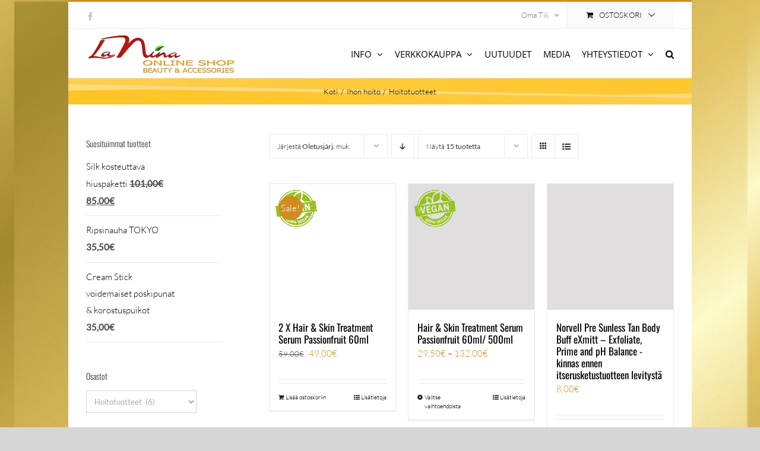

--- FILE ---
content_type: text/html; charset=UTF-8
request_url: https://www.lanina.fi/tuote-osasto/ihonhoito/ihonhoito-hoitotuotteet/
body_size: 25919
content:
<!DOCTYPE html><html class="avada-html-layout-boxed avada-html-header-position-top avada-html-is-archive avada-html-has-bg-image" dir="ltr" lang="fi" xmlns:og="http://ogp.me/ns#" xmlns:fb="http://ogp.me/ns/fb#"><head><script data-no-optimize="1">var litespeed_docref=sessionStorage.getItem("litespeed_docref");litespeed_docref&&(Object.defineProperty(document,"referrer",{get:function(){return litespeed_docref}}),sessionStorage.removeItem("litespeed_docref"));</script> <meta http-equiv="X-UA-Compatible" content="IE=edge" /><meta http-equiv="Content-Type" content="text/html; charset=utf-8"/><meta name="viewport" content="width=device-width, initial-scale=1" /><title>Hoitotuotteet | La Nina</title><link rel="alternate" hreflang="fi" href="https://www.lanina.fi/tuote-osasto/ihonhoito/ihonhoito-hoitotuotteet/" /><link rel="alternate" hreflang="x-default" href="https://www.lanina.fi/tuote-osasto/ihonhoito/ihonhoito-hoitotuotteet/" /><meta name="robots" content="max-image-preview:large" /><meta name="google-site-verification" content="Vzk1KFVOeAKX5-JYeB1kvT5rImZDa7I1E5oHG_pUEFs" /><meta name="msvalidate.01" content="75A31CACD0461E12DC0B0255BA2788A0" /><link rel="canonical" href="https://www.lanina.fi/tuote-osasto/ihonhoito/ihonhoito-hoitotuotteet/" /><meta name="generator" content="All in One SEO (AIOSEO) 4.9.1.1" /> <script type="application/ld+json" class="aioseo-schema">{"@context":"https:\/\/schema.org","@graph":[{"@type":"BreadcrumbList","@id":"https:\/\/www.lanina.fi\/tuote-osasto\/ihonhoito\/ihonhoito-hoitotuotteet\/#breadcrumblist","itemListElement":[{"@type":"ListItem","@id":"https:\/\/www.lanina.fi#listItem","position":1,"name":"Home","item":"https:\/\/www.lanina.fi","nextItem":{"@type":"ListItem","@id":"https:\/\/www.lanina.fi\/kauppa\/#listItem","name":"Kauppa"}},{"@type":"ListItem","@id":"https:\/\/www.lanina.fi\/kauppa\/#listItem","position":2,"name":"Kauppa","item":"https:\/\/www.lanina.fi\/kauppa\/","nextItem":{"@type":"ListItem","@id":"https:\/\/www.lanina.fi\/tuote-osasto\/ihonhoito\/#listItem","name":"Ihon hoito"},"previousItem":{"@type":"ListItem","@id":"https:\/\/www.lanina.fi#listItem","name":"Home"}},{"@type":"ListItem","@id":"https:\/\/www.lanina.fi\/tuote-osasto\/ihonhoito\/#listItem","position":3,"name":"Ihon hoito","item":"https:\/\/www.lanina.fi\/tuote-osasto\/ihonhoito\/","nextItem":{"@type":"ListItem","@id":"https:\/\/www.lanina.fi\/tuote-osasto\/ihonhoito\/ihonhoito-hoitotuotteet\/#listItem","name":"Hoitotuotteet"},"previousItem":{"@type":"ListItem","@id":"https:\/\/www.lanina.fi\/kauppa\/#listItem","name":"Kauppa"}},{"@type":"ListItem","@id":"https:\/\/www.lanina.fi\/tuote-osasto\/ihonhoito\/ihonhoito-hoitotuotteet\/#listItem","position":4,"name":"Hoitotuotteet","previousItem":{"@type":"ListItem","@id":"https:\/\/www.lanina.fi\/tuote-osasto\/ihonhoito\/#listItem","name":"Ihon hoito"}}]},{"@type":"CollectionPage","@id":"https:\/\/www.lanina.fi\/tuote-osasto\/ihonhoito\/ihonhoito-hoitotuotteet\/#collectionpage","url":"https:\/\/www.lanina.fi\/tuote-osasto\/ihonhoito\/ihonhoito-hoitotuotteet\/","name":"Hoitotuotteet | La Nina","inLanguage":"fi","isPartOf":{"@id":"https:\/\/www.lanina.fi\/#website"},"breadcrumb":{"@id":"https:\/\/www.lanina.fi\/tuote-osasto\/ihonhoito\/ihonhoito-hoitotuotteet\/#breadcrumblist"}},{"@type":"Organization","@id":"https:\/\/www.lanina.fi\/#organization","name":"LaNina Oy","description":"La Nina verkkokauppa","url":"https:\/\/www.lanina.fi\/","logo":{"@type":"ImageObject","url":"https:\/\/www.lanina.fi\/wp-content\/uploads\/2016\/05\/Lanina-logo-2-75.jpg","@id":"https:\/\/www.lanina.fi\/tuote-osasto\/ihonhoito\/ihonhoito-hoitotuotteet\/#organizationLogo","width":258,"height":75,"caption":"La Nina verkkokauppa"},"image":{"@id":"https:\/\/www.lanina.fi\/tuote-osasto\/ihonhoito\/ihonhoito-hoitotuotteet\/#organizationLogo"}},{"@type":"WebSite","@id":"https:\/\/www.lanina.fi\/#website","url":"https:\/\/www.lanina.fi\/","name":"La Nina","description":"La Nina verkkokauppa","inLanguage":"fi","publisher":{"@id":"https:\/\/www.lanina.fi\/#organization"}}]}</script> <link rel="alternate" type="application/rss+xml" title="La Nina &raquo; syöte" href="https://www.lanina.fi/feed/" /><link rel="alternate" type="application/rss+xml" title="La Nina &raquo; kommenttien syöte" href="https://www.lanina.fi/comments/feed/" /><link rel="alternate" type="application/rss+xml" title="Syöte: La Nina &raquo; Hoitotuotteet Osasto" href="https://www.lanina.fi/tuote-osasto/ihonhoito/ihonhoito-hoitotuotteet/feed/" /><style id='wp-img-auto-sizes-contain-inline-css' type='text/css'>img:is([sizes=auto i],[sizes^="auto," i]){contain-intrinsic-size:3000px 1500px}
/*# sourceURL=wp-img-auto-sizes-contain-inline-css */</style><link data-optimized="2" rel="stylesheet" href="https://www.lanina.fi/wp-content/litespeed/css/94fc5618b2edfabfb949517dcb8c80f8.css?ver=2fe3a" /><style id='woocommerce-inline-inline-css' type='text/css'>.woocommerce form .form-row .required { visibility: visible; }
/*# sourceURL=woocommerce-inline-inline-css */</style><style id='wpml-legacy-horizontal-list-0-inline-css' type='text/css'>.wpml-ls-statics-footer{background-color:#ffffff;}.wpml-ls-statics-footer, .wpml-ls-statics-footer .wpml-ls-sub-menu, .wpml-ls-statics-footer a {border-color:#cdcdcd;}.wpml-ls-statics-footer a, .wpml-ls-statics-footer .wpml-ls-sub-menu a, .wpml-ls-statics-footer .wpml-ls-sub-menu a:link, .wpml-ls-statics-footer li:not(.wpml-ls-current-language) .wpml-ls-link, .wpml-ls-statics-footer li:not(.wpml-ls-current-language) .wpml-ls-link:link {color:#444444;background-color:#ffffff;}.wpml-ls-statics-footer .wpml-ls-sub-menu a:hover,.wpml-ls-statics-footer .wpml-ls-sub-menu a:focus, .wpml-ls-statics-footer .wpml-ls-sub-menu a:link:hover, .wpml-ls-statics-footer .wpml-ls-sub-menu a:link:focus {color:#000000;background-color:#eeeeee;}.wpml-ls-statics-footer .wpml-ls-current-language > a {color:#444444;background-color:#ffffff;}.wpml-ls-statics-footer .wpml-ls-current-language:hover>a, .wpml-ls-statics-footer .wpml-ls-current-language>a:focus {color:#000000;background-color:#eeeeee;}
.wpml-ls-statics-shortcode_actions{background-color:#ffffff;}.wpml-ls-statics-shortcode_actions, .wpml-ls-statics-shortcode_actions .wpml-ls-sub-menu, .wpml-ls-statics-shortcode_actions a {border-color:#cdcdcd;}.wpml-ls-statics-shortcode_actions a, .wpml-ls-statics-shortcode_actions .wpml-ls-sub-menu a, .wpml-ls-statics-shortcode_actions .wpml-ls-sub-menu a:link, .wpml-ls-statics-shortcode_actions li:not(.wpml-ls-current-language) .wpml-ls-link, .wpml-ls-statics-shortcode_actions li:not(.wpml-ls-current-language) .wpml-ls-link:link {color:#444444;background-color:#ffffff;}.wpml-ls-statics-shortcode_actions .wpml-ls-sub-menu a:hover,.wpml-ls-statics-shortcode_actions .wpml-ls-sub-menu a:focus, .wpml-ls-statics-shortcode_actions .wpml-ls-sub-menu a:link:hover, .wpml-ls-statics-shortcode_actions .wpml-ls-sub-menu a:link:focus {color:#000000;background-color:#eeeeee;}.wpml-ls-statics-shortcode_actions .wpml-ls-current-language > a {color:#444444;background-color:#ffffff;}.wpml-ls-statics-shortcode_actions .wpml-ls-current-language:hover>a, .wpml-ls-statics-shortcode_actions .wpml-ls-current-language>a:focus {color:#000000;background-color:#eeeeee;}
/*# sourceURL=wpml-legacy-horizontal-list-0-inline-css */</style> <script type="litespeed/javascript" data-src="https://www.lanina.fi/wp-includes/js/jquery/jquery.min.js" id="jquery-core-js"></script> <script id="wc-add-to-cart-js-extra" type="litespeed/javascript">var wc_add_to_cart_params={"ajax_url":"/wp-admin/admin-ajax.php","wc_ajax_url":"/?wc-ajax=%%endpoint%%","i18n_view_cart":"N\u00e4yt\u00e4 ostoskori","cart_url":"https://www.lanina.fi/ostoskori-2/","is_cart":"","cart_redirect_after_add":"no"}</script> <script id="woocommerce-js-extra" type="litespeed/javascript">var woocommerce_params={"ajax_url":"/wp-admin/admin-ajax.php","wc_ajax_url":"/?wc-ajax=%%endpoint%%","i18n_password_show":"N\u00e4yt\u00e4 salasana","i18n_password_hide":"Piilota salasana"}</script> <link rel="https://api.w.org/" href="https://www.lanina.fi/wp-json/" /><link rel="alternate" title="JSON" type="application/json" href="https://www.lanina.fi/wp-json/wp/v2/product_cat/322" /><link rel="EditURI" type="application/rsd+xml" title="RSD" href="https://www.lanina.fi/xmlrpc.php?rsd" /><meta name="generator" content="WPML ver:4.8.6 stt:18;" /><style type="text/css" id="css-fb-visibility">@media screen and (max-width: 640px){.fusion-no-small-visibility{display:none !important;}body .sm-text-align-center{text-align:center !important;}body .sm-text-align-left{text-align:left !important;}body .sm-text-align-right{text-align:right !important;}body .sm-text-align-justify{text-align:justify !important;}body .sm-flex-align-center{justify-content:center !important;}body .sm-flex-align-flex-start{justify-content:flex-start !important;}body .sm-flex-align-flex-end{justify-content:flex-end !important;}body .sm-mx-auto{margin-left:auto !important;margin-right:auto !important;}body .sm-ml-auto{margin-left:auto !important;}body .sm-mr-auto{margin-right:auto !important;}body .fusion-absolute-position-small{position:absolute;width:100%;}.awb-sticky.awb-sticky-small{ position: sticky; top: var(--awb-sticky-offset,0); }}@media screen and (min-width: 641px) and (max-width: 1024px){.fusion-no-medium-visibility{display:none !important;}body .md-text-align-center{text-align:center !important;}body .md-text-align-left{text-align:left !important;}body .md-text-align-right{text-align:right !important;}body .md-text-align-justify{text-align:justify !important;}body .md-flex-align-center{justify-content:center !important;}body .md-flex-align-flex-start{justify-content:flex-start !important;}body .md-flex-align-flex-end{justify-content:flex-end !important;}body .md-mx-auto{margin-left:auto !important;margin-right:auto !important;}body .md-ml-auto{margin-left:auto !important;}body .md-mr-auto{margin-right:auto !important;}body .fusion-absolute-position-medium{position:absolute;width:100%;}.awb-sticky.awb-sticky-medium{ position: sticky; top: var(--awb-sticky-offset,0); }}@media screen and (min-width: 1025px){.fusion-no-large-visibility{display:none !important;}body .lg-text-align-center{text-align:center !important;}body .lg-text-align-left{text-align:left !important;}body .lg-text-align-right{text-align:right !important;}body .lg-text-align-justify{text-align:justify !important;}body .lg-flex-align-center{justify-content:center !important;}body .lg-flex-align-flex-start{justify-content:flex-start !important;}body .lg-flex-align-flex-end{justify-content:flex-end !important;}body .lg-mx-auto{margin-left:auto !important;margin-right:auto !important;}body .lg-ml-auto{margin-left:auto !important;}body .lg-mr-auto{margin-right:auto !important;}body .fusion-absolute-position-large{position:absolute;width:100%;}.awb-sticky.awb-sticky-large{ position: sticky; top: var(--awb-sticky-offset,0); }}</style><noscript><style>.woocommerce-product-gallery{ opacity: 1 !important; }</style></noscript><meta name="generator" content="Powered by Slider Revolution 6.7.40 - responsive, Mobile-Friendly Slider Plugin for WordPress with comfortable drag and drop interface." /> <script type="litespeed/javascript">function setREVStartSize(e){window.RSIW=window.RSIW===undefined?window.innerWidth:window.RSIW;window.RSIH=window.RSIH===undefined?window.innerHeight:window.RSIH;try{var pw=document.getElementById(e.c).parentNode.offsetWidth,newh;pw=pw===0||isNaN(pw)||(e.l=="fullwidth"||e.layout=="fullwidth")?window.RSIW:pw;e.tabw=e.tabw===undefined?0:parseInt(e.tabw);e.thumbw=e.thumbw===undefined?0:parseInt(e.thumbw);e.tabh=e.tabh===undefined?0:parseInt(e.tabh);e.thumbh=e.thumbh===undefined?0:parseInt(e.thumbh);e.tabhide=e.tabhide===undefined?0:parseInt(e.tabhide);e.thumbhide=e.thumbhide===undefined?0:parseInt(e.thumbhide);e.mh=e.mh===undefined||e.mh==""||e.mh==="auto"?0:parseInt(e.mh,0);if(e.layout==="fullscreen"||e.l==="fullscreen")
newh=Math.max(e.mh,window.RSIH);else{e.gw=Array.isArray(e.gw)?e.gw:[e.gw];for(var i in e.rl)if(e.gw[i]===undefined||e.gw[i]===0)e.gw[i]=e.gw[i-1];e.gh=e.el===undefined||e.el===""||(Array.isArray(e.el)&&e.el.length==0)?e.gh:e.el;e.gh=Array.isArray(e.gh)?e.gh:[e.gh];for(var i in e.rl)if(e.gh[i]===undefined||e.gh[i]===0)e.gh[i]=e.gh[i-1];var nl=new Array(e.rl.length),ix=0,sl;e.tabw=e.tabhide>=pw?0:e.tabw;e.thumbw=e.thumbhide>=pw?0:e.thumbw;e.tabh=e.tabhide>=pw?0:e.tabh;e.thumbh=e.thumbhide>=pw?0:e.thumbh;for(var i in e.rl)nl[i]=e.rl[i]<window.RSIW?0:e.rl[i];sl=nl[0];for(var i in nl)if(sl>nl[i]&&nl[i]>0){sl=nl[i];ix=i}
var m=pw>(e.gw[ix]+e.tabw+e.thumbw)?1:(pw-(e.tabw+e.thumbw))/(e.gw[ix]);newh=(e.gh[ix]*m)+(e.tabh+e.thumbh)}
var el=document.getElementById(e.c);if(el!==null&&el)el.style.height=newh+"px";el=document.getElementById(e.c+"_wrapper");if(el!==null&&el){el.style.height=newh+"px";el.style.display="block"}}catch(e){console.log("Failure at Presize of Slider:"+e)}}</script> <style></style><style>#applepay:hover,
		.checkout_provider_button:hover,
		.wb-paytrail-maksutavat-tokenized-payment-method-title:hover,
		.bank-button:hover { 
			outline: 1px solid #0079c1		}

		.checkout_provider_button-border,
		.paytrail_card_selected,
		.bank-button-border {
			outline: 1px solid #0079c1		}

		.paytrail_kassa_payment_button_title_wrapper {
			background:  !important;
			color: #323232 !important;
		}

		.wb_paytrail_collector_calculator_wrap {
			background: #082229 !important;
			color: #ffffff !important;
		}

		#wb_paytrail_collector_erittely {
			color: #082229 !important;
		}

		table.collector_table {
			border: 1px solid #082229 !important;
		}</style> <script type="litespeed/javascript">var doc=document.documentElement;doc.setAttribute('data-useragent',navigator.userAgent)</script> <meta property="og:locale" content="fi_FI"/><meta property="og:site_name" content="La Nina"/><meta property="og:title" content="Hoitotuotteet"/><meta property="og:url" content="https://www.lanina.fi/tuote-osasto/ihonhoito/ihonhoito-hoitotuotteet/"/><meta property="og:type" content="article"/><meta property="og:description" content="La Nina verkkokauppa"/><meta property="og:image" content="https://www.lanina.fi/wp-content/uploads/2016/05/Lanina-logo-2-75.jpg"/><meta property="og:image:url" content="https://www.lanina.fi/wp-content/uploads/2016/05/Lanina-logo-2-75.jpg"/><meta property="og:image:secure_url" content="https://www.lanina.fi/wp-content/uploads/2016/05/Lanina-logo-2-75.jpg"/><meta property="og:image:width" content="258"/><meta property="og:image:height" content="75"/><meta name="twitter:title" content="Hoitotuotteet"/><meta name="twitter:url" content="https://www.lanina.fi/tuote-osasto/ihonhoito/ihonhoito-hoitotuotteet/"/><meta name="twitter:description" content="La Nina verkkokauppa"/><meta name="twitter:image" content="https://www.lanina.fi/wp-content/uploads/2016/05/Lanina-logo-2-75.jpg"/><meta name="twitter:card" content="summary_large_image"/><meta name="description" content="La Nina verkkokauppa"/>
<style id='global-styles-inline-css' type='text/css'>:root{--wp--preset--aspect-ratio--square: 1;--wp--preset--aspect-ratio--4-3: 4/3;--wp--preset--aspect-ratio--3-4: 3/4;--wp--preset--aspect-ratio--3-2: 3/2;--wp--preset--aspect-ratio--2-3: 2/3;--wp--preset--aspect-ratio--16-9: 16/9;--wp--preset--aspect-ratio--9-16: 9/16;--wp--preset--color--black: #000000;--wp--preset--color--cyan-bluish-gray: #abb8c3;--wp--preset--color--white: #ffffff;--wp--preset--color--pale-pink: #f78da7;--wp--preset--color--vivid-red: #cf2e2e;--wp--preset--color--luminous-vivid-orange: #ff6900;--wp--preset--color--luminous-vivid-amber: #fcb900;--wp--preset--color--light-green-cyan: #7bdcb5;--wp--preset--color--vivid-green-cyan: #00d084;--wp--preset--color--pale-cyan-blue: #8ed1fc;--wp--preset--color--vivid-cyan-blue: #0693e3;--wp--preset--color--vivid-purple: #9b51e0;--wp--preset--color--awb-color-1: rgba(255,255,255,1);--wp--preset--color--awb-color-2: rgba(246,246,246,1);--wp--preset--color--awb-color-3: rgba(234,234,234,1);--wp--preset--color--awb-color-4: rgba(210,140,30,1);--wp--preset--color--awb-color-5: rgba(116,116,116,1);--wp--preset--color--awb-color-6: rgba(51,51,51,1);--wp--preset--color--awb-color-7: rgba(43,46,50,1);--wp--preset--color--awb-color-8: rgba(0,0,0,1);--wp--preset--color--awb-color-custom-10: rgba(160,206,78,1);--wp--preset--color--awb-color-custom-11: rgba(73,73,73,1);--wp--preset--color--awb-color-custom-12: rgba(103,183,225,1);--wp--preset--color--awb-color-custom-13: rgba(210,210,210,1);--wp--preset--gradient--vivid-cyan-blue-to-vivid-purple: linear-gradient(135deg,rgb(6,147,227) 0%,rgb(155,81,224) 100%);--wp--preset--gradient--light-green-cyan-to-vivid-green-cyan: linear-gradient(135deg,rgb(122,220,180) 0%,rgb(0,208,130) 100%);--wp--preset--gradient--luminous-vivid-amber-to-luminous-vivid-orange: linear-gradient(135deg,rgb(252,185,0) 0%,rgb(255,105,0) 100%);--wp--preset--gradient--luminous-vivid-orange-to-vivid-red: linear-gradient(135deg,rgb(255,105,0) 0%,rgb(207,46,46) 100%);--wp--preset--gradient--very-light-gray-to-cyan-bluish-gray: linear-gradient(135deg,rgb(238,238,238) 0%,rgb(169,184,195) 100%);--wp--preset--gradient--cool-to-warm-spectrum: linear-gradient(135deg,rgb(74,234,220) 0%,rgb(151,120,209) 20%,rgb(207,42,186) 40%,rgb(238,44,130) 60%,rgb(251,105,98) 80%,rgb(254,248,76) 100%);--wp--preset--gradient--blush-light-purple: linear-gradient(135deg,rgb(255,206,236) 0%,rgb(152,150,240) 100%);--wp--preset--gradient--blush-bordeaux: linear-gradient(135deg,rgb(254,205,165) 0%,rgb(254,45,45) 50%,rgb(107,0,62) 100%);--wp--preset--gradient--luminous-dusk: linear-gradient(135deg,rgb(255,203,112) 0%,rgb(199,81,192) 50%,rgb(65,88,208) 100%);--wp--preset--gradient--pale-ocean: linear-gradient(135deg,rgb(255,245,203) 0%,rgb(182,227,212) 50%,rgb(51,167,181) 100%);--wp--preset--gradient--electric-grass: linear-gradient(135deg,rgb(202,248,128) 0%,rgb(113,206,126) 100%);--wp--preset--gradient--midnight: linear-gradient(135deg,rgb(2,3,129) 0%,rgb(40,116,252) 100%);--wp--preset--font-size--small: 11.25px;--wp--preset--font-size--medium: 20px;--wp--preset--font-size--large: 22.5px;--wp--preset--font-size--x-large: 42px;--wp--preset--font-size--normal: 15px;--wp--preset--font-size--xlarge: 30px;--wp--preset--font-size--huge: 45px;--wp--preset--spacing--20: 0.44rem;--wp--preset--spacing--30: 0.67rem;--wp--preset--spacing--40: 1rem;--wp--preset--spacing--50: 1.5rem;--wp--preset--spacing--60: 2.25rem;--wp--preset--spacing--70: 3.38rem;--wp--preset--spacing--80: 5.06rem;--wp--preset--shadow--natural: 6px 6px 9px rgba(0, 0, 0, 0.2);--wp--preset--shadow--deep: 12px 12px 50px rgba(0, 0, 0, 0.4);--wp--preset--shadow--sharp: 6px 6px 0px rgba(0, 0, 0, 0.2);--wp--preset--shadow--outlined: 6px 6px 0px -3px rgb(255, 255, 255), 6px 6px rgb(0, 0, 0);--wp--preset--shadow--crisp: 6px 6px 0px rgb(0, 0, 0);}:where(.is-layout-flex){gap: 0.5em;}:where(.is-layout-grid){gap: 0.5em;}body .is-layout-flex{display: flex;}.is-layout-flex{flex-wrap: wrap;align-items: center;}.is-layout-flex > :is(*, div){margin: 0;}body .is-layout-grid{display: grid;}.is-layout-grid > :is(*, div){margin: 0;}:where(.wp-block-columns.is-layout-flex){gap: 2em;}:where(.wp-block-columns.is-layout-grid){gap: 2em;}:where(.wp-block-post-template.is-layout-flex){gap: 1.25em;}:where(.wp-block-post-template.is-layout-grid){gap: 1.25em;}.has-black-color{color: var(--wp--preset--color--black) !important;}.has-cyan-bluish-gray-color{color: var(--wp--preset--color--cyan-bluish-gray) !important;}.has-white-color{color: var(--wp--preset--color--white) !important;}.has-pale-pink-color{color: var(--wp--preset--color--pale-pink) !important;}.has-vivid-red-color{color: var(--wp--preset--color--vivid-red) !important;}.has-luminous-vivid-orange-color{color: var(--wp--preset--color--luminous-vivid-orange) !important;}.has-luminous-vivid-amber-color{color: var(--wp--preset--color--luminous-vivid-amber) !important;}.has-light-green-cyan-color{color: var(--wp--preset--color--light-green-cyan) !important;}.has-vivid-green-cyan-color{color: var(--wp--preset--color--vivid-green-cyan) !important;}.has-pale-cyan-blue-color{color: var(--wp--preset--color--pale-cyan-blue) !important;}.has-vivid-cyan-blue-color{color: var(--wp--preset--color--vivid-cyan-blue) !important;}.has-vivid-purple-color{color: var(--wp--preset--color--vivid-purple) !important;}.has-black-background-color{background-color: var(--wp--preset--color--black) !important;}.has-cyan-bluish-gray-background-color{background-color: var(--wp--preset--color--cyan-bluish-gray) !important;}.has-white-background-color{background-color: var(--wp--preset--color--white) !important;}.has-pale-pink-background-color{background-color: var(--wp--preset--color--pale-pink) !important;}.has-vivid-red-background-color{background-color: var(--wp--preset--color--vivid-red) !important;}.has-luminous-vivid-orange-background-color{background-color: var(--wp--preset--color--luminous-vivid-orange) !important;}.has-luminous-vivid-amber-background-color{background-color: var(--wp--preset--color--luminous-vivid-amber) !important;}.has-light-green-cyan-background-color{background-color: var(--wp--preset--color--light-green-cyan) !important;}.has-vivid-green-cyan-background-color{background-color: var(--wp--preset--color--vivid-green-cyan) !important;}.has-pale-cyan-blue-background-color{background-color: var(--wp--preset--color--pale-cyan-blue) !important;}.has-vivid-cyan-blue-background-color{background-color: var(--wp--preset--color--vivid-cyan-blue) !important;}.has-vivid-purple-background-color{background-color: var(--wp--preset--color--vivid-purple) !important;}.has-black-border-color{border-color: var(--wp--preset--color--black) !important;}.has-cyan-bluish-gray-border-color{border-color: var(--wp--preset--color--cyan-bluish-gray) !important;}.has-white-border-color{border-color: var(--wp--preset--color--white) !important;}.has-pale-pink-border-color{border-color: var(--wp--preset--color--pale-pink) !important;}.has-vivid-red-border-color{border-color: var(--wp--preset--color--vivid-red) !important;}.has-luminous-vivid-orange-border-color{border-color: var(--wp--preset--color--luminous-vivid-orange) !important;}.has-luminous-vivid-amber-border-color{border-color: var(--wp--preset--color--luminous-vivid-amber) !important;}.has-light-green-cyan-border-color{border-color: var(--wp--preset--color--light-green-cyan) !important;}.has-vivid-green-cyan-border-color{border-color: var(--wp--preset--color--vivid-green-cyan) !important;}.has-pale-cyan-blue-border-color{border-color: var(--wp--preset--color--pale-cyan-blue) !important;}.has-vivid-cyan-blue-border-color{border-color: var(--wp--preset--color--vivid-cyan-blue) !important;}.has-vivid-purple-border-color{border-color: var(--wp--preset--color--vivid-purple) !important;}.has-vivid-cyan-blue-to-vivid-purple-gradient-background{background: var(--wp--preset--gradient--vivid-cyan-blue-to-vivid-purple) !important;}.has-light-green-cyan-to-vivid-green-cyan-gradient-background{background: var(--wp--preset--gradient--light-green-cyan-to-vivid-green-cyan) !important;}.has-luminous-vivid-amber-to-luminous-vivid-orange-gradient-background{background: var(--wp--preset--gradient--luminous-vivid-amber-to-luminous-vivid-orange) !important;}.has-luminous-vivid-orange-to-vivid-red-gradient-background{background: var(--wp--preset--gradient--luminous-vivid-orange-to-vivid-red) !important;}.has-very-light-gray-to-cyan-bluish-gray-gradient-background{background: var(--wp--preset--gradient--very-light-gray-to-cyan-bluish-gray) !important;}.has-cool-to-warm-spectrum-gradient-background{background: var(--wp--preset--gradient--cool-to-warm-spectrum) !important;}.has-blush-light-purple-gradient-background{background: var(--wp--preset--gradient--blush-light-purple) !important;}.has-blush-bordeaux-gradient-background{background: var(--wp--preset--gradient--blush-bordeaux) !important;}.has-luminous-dusk-gradient-background{background: var(--wp--preset--gradient--luminous-dusk) !important;}.has-pale-ocean-gradient-background{background: var(--wp--preset--gradient--pale-ocean) !important;}.has-electric-grass-gradient-background{background: var(--wp--preset--gradient--electric-grass) !important;}.has-midnight-gradient-background{background: var(--wp--preset--gradient--midnight) !important;}.has-small-font-size{font-size: var(--wp--preset--font-size--small) !important;}.has-medium-font-size{font-size: var(--wp--preset--font-size--medium) !important;}.has-large-font-size{font-size: var(--wp--preset--font-size--large) !important;}.has-x-large-font-size{font-size: var(--wp--preset--font-size--x-large) !important;}
/*# sourceURL=global-styles-inline-css */</style><style id='rs-plugin-settings-inline-css' type='text/css'>#rs-demo-id {}
/*# sourceURL=rs-plugin-settings-inline-css */</style></head><body class="archive tax-product_cat term-ihonhoito-hoitotuotteet term-322 wp-theme-Avada theme-Avada woocommerce woocommerce-page woocommerce-no-js has-sidebar fusion-image-hovers fusion-pagination-sizing fusion-button_type-flat fusion-button_span-no fusion-button_gradient-linear avada-image-rollover-circle-yes avada-image-rollover-yes avada-image-rollover-direction-bottom fusion-body ltr fusion-sticky-header no-tablet-sticky-header no-mobile-sticky-header no-mobile-slidingbar fusion-disable-outline fusion-sub-menu-fade mobile-logo-pos-left layout-boxed-mode avada-has-boxed-modal-shadow-none layout-scroll-offset-full avada-has-zero-margin-offset-top fusion-top-header menu-text-align-left fusion-woo-product-design-classic fusion-woo-shop-page-columns-3 fusion-woo-related-columns-3 fusion-woo-archive-page-columns-3 avada-has-woo-gallery-disabled woo-sale-badge-circle woo-outofstock-badge-top_bar mobile-menu-design-modern fusion-hide-pagination-text fusion-header-layout-v2 avada-responsive avada-footer-fx-none avada-menu-highlight-style-bar fusion-search-form-classic fusion-main-menu-search-dropdown fusion-avatar-square avada-dropdown-styles avada-blog-layout-grid avada-blog-archive-layout-grid avada-header-shadow-no avada-menu-icon-position-left avada-has-megamenu-shadow avada-has-pagetitle-100-width avada-has-pagetitle-bg-full avada-has-main-nav-search-icon avada-has-titlebar-bar_and_content avada-has-bg-image-full avada-has-pagination-padding avada-flyout-menu-direction-fade avada-ec-views-v1" data-awb-post-id="20741">
<a class="skip-link screen-reader-text" href="#content">Skip to content</a><div id="boxed-wrapper"><div id="wrapper" class="fusion-wrapper"><div id="home" style="position:relative;top:-1px;"></div><header class="fusion-header-wrapper"><div class="fusion-header-v2 fusion-logo-alignment fusion-logo-left fusion-sticky-menu- fusion-sticky-logo- fusion-mobile-logo-  fusion-mobile-menu-design-modern"><div class="fusion-secondary-header"><div class="fusion-row"><div class="fusion-alignleft"><div class="fusion-social-links-header"><div class="fusion-social-networks"><div class="fusion-social-networks-wrapper"><a  class="fusion-social-network-icon fusion-tooltip fusion-facebook awb-icon-facebook" style data-placement="bottom" data-title="Facebook" data-toggle="tooltip" title="Facebook" href="https://www.facebook.com/silkoilofmoroccosuomi" target="_blank" rel="noreferrer"><span class="screen-reader-text">Facebook</span></a></div></div></div></div><div class="fusion-alignright"><nav class="fusion-secondary-menu" role="navigation" aria-label="Secondary Menu"><ul id="menu-top-secondary-menu" class="menu"><li class="menu-item fusion-dropdown-menu menu-item-has-children fusion-custom-menu-item fusion-menu-login-box"><a href="https://www.lanina.fi/oma-tili/" aria-haspopup="true" class="fusion-bar-highlight"><span class="menu-text">Oma Tili</span><span class="fusion-caret"><i class="fusion-dropdown-indicator"></i></span></a><div class="fusion-custom-menu-item-contents"><form action="https://www.lanina.fi/wp-login.php" name="loginform" method="post"><p><input type="text" class="input-text" name="log" id="username-top-secondary-menu-696be119d42de" value="" placeholder="Username" /></p><p><input type="password" class="input-text" name="pwd" id="password-top-secondary-menu-696be119d42de" value="" placeholder="Password" /></p><p class="fusion-remember-checkbox"><label for="fusion-menu-login-box-rememberme-top-secondary-menu-696be119d42de"><input name="rememberme" type="checkbox" id="fusion-menu-login-box-rememberme" value="forever"> Muista minut</label></p><input type="hidden" name="fusion_woo_login_box" value="true" /><p class="fusion-login-box-submit"><input type="submit" name="wp-submit" id="wp-submit-top-secondary-menu-696be119d42de" class="button button-small default comment-submit" value="Kirjaudu"><input type="hidden" name="redirect" value=""></p></form><a class="fusion-menu-login-box-register" href="https://www.lanina.fi/oma-tili/" title="Rekisteröidy">Rekisteröidy</a></div></li><li class="fusion-custom-menu-item fusion-menu-cart fusion-secondary-menu-cart"><a class="fusion-secondary-menu-icon fusion-bar-highlight" href="https://www.lanina.fi/ostoskori-2/"><span class="menu-text" aria-label="Näytä ostoskori">Ostoskori</span></a></li></ul></nav><nav class="fusion-mobile-nav-holder fusion-mobile-menu-text-align-left" aria-label="Secondary Mobile Menu"></nav></div></div></div><div class="fusion-header-sticky-height"></div><div class="fusion-header"><div class="fusion-row"><div class="fusion-logo" data-margin-top="5px" data-margin-bottom="0px" data-margin-left="0px" data-margin-right="0px">
<a class="fusion-logo-link"  href="https://www.lanina.fi/" >
<img data-lazyloaded="1" src="[data-uri]" data-src="https://www.lanina.fi/wp-content/uploads/2016/04/Lanina-logo-2-75.jpg" data-srcset="https://www.lanina.fi/wp-content/uploads/2016/04/Lanina-logo-2-75.jpg 1x" width="258" height="75" alt="La Nina Logo" data-retina_logo_url="" class="fusion-standard-logo" />
</a></div><nav class="fusion-main-menu" aria-label="Main Menu"><ul id="menu-main-menu" class="fusion-menu"><li  id="menu-item-20034"  class="menu-item menu-item-type-custom menu-item-object-custom menu-item-has-children menu-item-20034 fusion-dropdown-menu"  data-item-id="20034"><a  class="fusion-bar-highlight"><span class="menu-text">INFO</span> <span class="fusion-caret"><i class="fusion-dropdown-indicator" aria-hidden="true"></i></span></a><ul class="sub-menu"><li  id="menu-item-21969"  class="menu-item menu-item-type-post_type menu-item-object-page menu-item-has-children menu-item-21969 fusion-dropdown-submenu" ><a  href="https://www.lanina.fi/silk-info/" class="fusion-bar-highlight"><span>SILK OIL OF MOROCCO</span></a><ul class="sub-menu"><li  id="menu-item-19547"  class="menu-item menu-item-type-post_type menu-item-object-page menu-item-19547" ><a  href="https://www.lanina.fi/silk-info/mitka-tuotteet-sopivat-parhaiten/" class="fusion-bar-highlight"><span>MITKÄ TUOTTEET SOPIVAT MINULLE PARHAITEN?</span></a></li></ul></li><li  id="menu-item-21986"  class="menu-item menu-item-type-post_type menu-item-object-page menu-item-21986 fusion-dropdown-submenu" ><a  href="https://www.lanina.fi/norvell-itseruskettavat/" class="fusion-bar-highlight"><span>NORVELL SUIHKURUSKETUS JA ITSERUSKETUS TUOTTEET</span></a></li><li  id="menu-item-19491"  class="menu-item menu-item-type-post_type menu-item-object-page menu-item-19491 fusion-dropdown-submenu" ><a  href="https://www.lanina.fi/silk-info/usein-kysyttya/" class="fusion-bar-highlight"><span>USEIN KYSYTTYÄ</span></a></li></ul></li><li  id="menu-item-20031"  class="menu-item menu-item-type-custom menu-item-object-custom menu-item-has-children menu-item-20031 fusion-dropdown-menu"  data-item-id="20031"><a  href="https://www.lanina.fi/verkkokauppa/" class="fusion-bar-highlight"><span class="menu-text">VERKKOKAUPPA</span> <span class="fusion-caret"><i class="fusion-dropdown-indicator" aria-hidden="true"></i></span></a><ul class="sub-menu"><li  id="menu-item-20077"  class="menu-item menu-item-type-taxonomy menu-item-object-product_cat menu-item-20077 fusion-dropdown-submenu" ><a  href="https://www.lanina.fi/tuote-osasto/hiusten-hoito/" class="fusion-bar-highlight"><span>HIUSTEN HOITO</span></a></li><li  id="menu-item-18197"  class="menu-item menu-item-type-taxonomy menu-item-object-product_cat current-product_cat-ancestor menu-item-18197 fusion-dropdown-submenu" ><a  href="https://www.lanina.fi/tuote-osasto/ihonhoito/" class="fusion-bar-highlight"><span>IHON HOITO</span></a></li><li  id="menu-item-20021"  class="menu-item menu-item-type-taxonomy menu-item-object-product_cat menu-item-has-children menu-item-20021 fusion-dropdown-submenu" ><a  href="https://www.lanina.fi/tuote-osasto/mineraalimeikit/" class="fusion-bar-highlight"><span>MINERAALIMEIKIT</span></a><ul class="sub-menu"><li  id="menu-item-20064"  class="menu-item menu-item-type-taxonomy menu-item-object-product_cat menu-item-20064" ><a  href="https://www.lanina.fi/tuote-osasto/mineraalimeikit/mineraalimeikit-kasvot/" class="fusion-bar-highlight"><span>KASVOT</span></a></li><li  id="menu-item-20063"  class="menu-item menu-item-type-taxonomy menu-item-object-product_cat menu-item-20063" ><a  href="https://www.lanina.fi/tuote-osasto/mineraalimeikit/huulet/" class="fusion-bar-highlight"><span>HUULET</span></a></li><li  id="menu-item-20065"  class="menu-item menu-item-type-taxonomy menu-item-object-product_cat menu-item-20065" ><a  href="https://www.lanina.fi/tuote-osasto/mineraalimeikit/silmat/" class="fusion-bar-highlight"><span>SILMÄT</span></a></li><li  id="menu-item-20066"  class="menu-item menu-item-type-taxonomy menu-item-object-product_cat menu-item-20066" ><a  href="https://www.lanina.fi/tuote-osasto/mineraalimeikit/tarvikkeet/" class="fusion-bar-highlight"><span>TARVIKKEET</span></a></li></ul></li><li  id="menu-item-21987"  class="menu-item menu-item-type-taxonomy menu-item-object-product_cat menu-item-21987 fusion-dropdown-submenu" ><a  href="https://www.lanina.fi/tuote-osasto/norvell-itseruskettavat/" class="fusion-bar-highlight"><span>NORVELL ITSERUSKETTAVAT</span></a></li><li  id="menu-item-25527"  class="menu-item menu-item-type-taxonomy menu-item-object-product_cat menu-item-25527 fusion-dropdown-submenu" ><a  href="https://www.lanina.fi/tuote-osasto/kalusteet/tuolit/" class="fusion-bar-highlight"><span>TUOLIT</span></a></li></ul></li><li  id="menu-item-19507"  class="menu-item menu-item-type-post_type menu-item-object-page menu-item-19507"  data-item-id="19507"><a  href="https://www.lanina.fi/uutuudet/" class="fusion-bar-highlight"><span class="menu-text">UUTUUDET</span></a></li><li  id="menu-item-19506"  class="menu-item menu-item-type-post_type menu-item-object-page menu-item-19506"  data-item-id="19506"><a  href="https://www.lanina.fi/media/" class="fusion-bar-highlight"><span class="menu-text">MEDIA</span></a></li><li  id="menu-item-20507"  class="menu-item menu-item-type-custom menu-item-object-custom menu-item-has-children menu-item-20507 fusion-dropdown-menu"  data-item-id="20507"><a  class="fusion-bar-highlight"><span class="menu-text">YHTEYSTIEDOT</span> <span class="fusion-caret"><i class="fusion-dropdown-indicator" aria-hidden="true"></i></span></a><ul class="sub-menu"><li  id="menu-item-20538"  class="menu-item menu-item-type-post_type menu-item-object-page menu-item-20538 fusion-dropdown-submenu" ><a  href="https://www.lanina.fi/silk-jalleenmyyjat/" class="fusion-bar-highlight"><span>JÄLLEENMYYJÄT</span></a></li><li  id="menu-item-20061"  class="menu-item menu-item-type-post_type menu-item-object-page menu-item-20061 fusion-dropdown-submenu" ><a  href="https://www.lanina.fi/silk-oil-of-morocco-verkkokauppa-lanina/yhteydenotto/" class="fusion-bar-highlight"><span>OTA YHTEYTTÄ</span></a></li></ul></li><li class="fusion-custom-menu-item fusion-main-menu-search"><a class="fusion-main-menu-icon fusion-bar-highlight" href="#" aria-label="Haku" data-title="Haku" title="Haku" role="button" aria-expanded="false"></a><div class="fusion-custom-menu-item-contents"><form role="search" class="searchform fusion-search-form  fusion-search-form-classic" method="get" action="https://www.lanina.fi/"><div class="fusion-search-form-content"><div class="fusion-search-field search-field">
<label><span class="screen-reader-text">Etsi ...</span>
<input type="search" value="" name="s" class="s" placeholder="Hae..." required aria-required="true" aria-label="Hae..."/>
</label></div><div class="fusion-search-button search-button">
<input type="submit" class="fusion-search-submit searchsubmit" aria-label="Haku" value="&#xf002;" /></div></div>
<input type='hidden' name='lang' value='fi' /></form></div></li></ul></nav><div class="fusion-mobile-menu-icons">
<a href="#" class="fusion-icon awb-icon-bars" aria-label="Toggle mobile menu" aria-expanded="false"></a></div><nav class="fusion-mobile-nav-holder fusion-mobile-menu-text-align-left" aria-label="Main Menu Mobile"></nav></div></div></div><div class="fusion-clearfix"></div></header><div id="sliders-container" class="fusion-slider-visibility"></div><section class="avada-page-titlebar-wrapper" aria-label="Page Title Bar"><div class="fusion-page-title-bar fusion-page-title-bar-none fusion-page-title-bar-center"><div class="fusion-page-title-row"><div class="fusion-page-title-wrapper"><div class="fusion-page-title-captions"><div class="fusion-page-title-secondary"><nav class="fusion-breadcrumbs" aria-label="Breadcrumb"><ol class="awb-breadcrumb-list"><li class="fusion-breadcrumb-item awb-breadcrumb-sep awb-home" ><a href="https://www.lanina.fi" class="fusion-breadcrumb-link"><span >Koti</span></a></li><li class="fusion-breadcrumb-item awb-breadcrumb-sep" ><a href="https://www.lanina.fi/tuote-osasto/ihonhoito/" class="fusion-breadcrumb-link"><span >Ihon hoito</span></a></li><li class="fusion-breadcrumb-item"  aria-current="page"><span  class="breadcrumb-leaf">Hoitotuotteet</span></li></ol></nav></div></div></div></div></div></section><main id="main" class="clearfix "><div class="fusion-row" style=""><div class="woocommerce-container"><section id="content" class="" style="float: right;"><header class="woocommerce-products-header"></header><div class="woocommerce-notices-wrapper"></div><div class="catalog-ordering fusion-clearfix"><div class="orderby-order-container"><ul class="orderby order-dropdown"><li>
<span class="current-li">
<span class="current-li-content">
<a aria-haspopup="true">Järjestä <strong>Oletusjärj.</strong> muk.</a>
</span>
</span><ul><li class="current">
<a href="?product_orderby=default">Järjestä <strong>Oletusjärj.</strong> muk.</a></li><li class="">
<a href="?product_orderby=name">Järjestä <strong>Nimen</strong> muk.</a></li><li class="">
<a href="?product_orderby=price">Järjestä <strong>Hinnan</strong> muk.</a></li><li class="">
<a href="?product_orderby=date">Järjestä <strong>Nimen</strong> muk.</a></li><li class="">
<a href="?product_orderby=popularity">Järjestä <strong>Suosion</strong> muk.</a></li><li class="">
<a href="?product_orderby=rating">Järjestä <strong>Arvostelut</strong> muk.</a></li></ul></li></ul><ul class="order"><li class="asc"><a aria-label="Laskeva järjestys" aria-haspopup="true" href="?product_order=desc"><i class="awb-icon-arrow-down2" aria-hidden="true"></i></a></li></ul></div><ul class="sort-count order-dropdown"><li>
<span class="current-li">
<a aria-haspopup="true">
Näytä <strong>15 tuotetta</strong>						</a>
</span><ul><li class="current">
<a href="?product_count=15">
Näytä <strong>15 tuotetta</strong>						</a></li><li class="">
<a href="?product_count=30">
Näytä <strong>30 tuotetta</strong>						</a></li><li class="">
<a href="?product_count=45">
Näytä <strong>45 tuotetta</strong>						</a></li></ul></li></ul><ul class="fusion-grid-list-view"><li class="fusion-grid-view-li active-view">
<a class="fusion-grid-view" aria-label="Tarkastele ruudukkona" aria-haspopup="true" href="?product_view=grid"><i class="awb-icon-grid icomoon-grid" aria-hidden="true"></i></a></li><li class="fusion-list-view-li">
<a class="fusion-list-view" aria-haspopup="true" aria-label="Tarkastele listauksena" href="?product_view=list"><i class="awb-icon-list icomoon-list" aria-hidden="true"></i></a></li></ul></div><ul class="products clearfix products-3"><li class="product type-product post-20741 status-publish first instock product_cat-hiusten-hoito product_cat-hoitoaine product_cat-ihonhoito-hoitotuotteet product_cat-hiusten-hoitotuotteet product_cat-ihonhoito product_cat-silk-oil-of-morocco product_cat-tehohoidot product_tag-hiukset product_tag-kesyttamattomat product_tag-kiharat product_tag-kuiva-hiuspohja product_tag-kuivat product_tag-kasitellyt product_tag-luonnonkiharat product_tag-normaalit product_tag-ohuet product_tag-paksut product_tag-pitkat product_tag-porroiset product_tag-sahkoiset product_tag-vegaani product_tag-vegaanituote product_tag-vegaaniystavallinen product_tag-varjatyt has-post-thumbnail sale taxable shipping-taxable purchasable product-type-simple product-grid-view"><div class="fusion-product-wrapper">
<a href="https://www.lanina.fi/tuote/2-x-silk-oil-of-morocco-hair-skin-treatment-serum-60ml/" class="product-images" aria-label="2 X Hair &#038; Skin Treatment Serum Passionfruit 60ml"><div class="fusion-woo-badges-wrapper"><span class="onsale">Sale!</span></div><div class="featured-image">
<img width="500" height="500" src="https://www.lanina.fi/wp-content/uploads/2016/08/Silk-Oil-of-Morocco_Argan-Oil_60ml_Argan-Hair-Skin-Treatment-2X-500x500.png" class="attachment-woocommerce_thumbnail size-woocommerce_thumbnail lazyload wp-post-image" alt="" decoding="async" fetchpriority="high" srcset="data:image/svg+xml,%3Csvg%20xmlns%3D%27http%3A%2F%2Fwww.w3.org%2F2000%2Fsvg%27%20width%3D%27600%27%20height%3D%27600%27%20viewBox%3D%270%200%20600%20600%27%3E%3Crect%20width%3D%27600%27%20height%3D%27600%27%20fill-opacity%3D%220%22%2F%3E%3C%2Fsvg%3E" data-orig-src="https://www.lanina.fi/wp-content/uploads/2016/08/Silk-Oil-of-Morocco_Argan-Oil_60ml_Argan-Hair-Skin-Treatment-2X-500x500.png" data-srcset="https://www.lanina.fi/wp-content/uploads/2016/08/Silk-Oil-of-Morocco_Argan-Oil_60ml_Argan-Hair-Skin-Treatment-2X-66x66.png 66w, https://www.lanina.fi/wp-content/uploads/2016/08/Silk-Oil-of-Morocco_Argan-Oil_60ml_Argan-Hair-Skin-Treatment-2X-100x100.png 100w, https://www.lanina.fi/wp-content/uploads/2016/08/Silk-Oil-of-Morocco_Argan-Oil_60ml_Argan-Hair-Skin-Treatment-2X-150x150.png 150w, https://www.lanina.fi/wp-content/uploads/2016/08/Silk-Oil-of-Morocco_Argan-Oil_60ml_Argan-Hair-Skin-Treatment-2X-200x200.png 200w, https://www.lanina.fi/wp-content/uploads/2016/08/Silk-Oil-of-Morocco_Argan-Oil_60ml_Argan-Hair-Skin-Treatment-2X-300x300.png 300w, https://www.lanina.fi/wp-content/uploads/2016/08/Silk-Oil-of-Morocco_Argan-Oil_60ml_Argan-Hair-Skin-Treatment-2X-400x400.png 400w, https://www.lanina.fi/wp-content/uploads/2016/08/Silk-Oil-of-Morocco_Argan-Oil_60ml_Argan-Hair-Skin-Treatment-2X-500x500.png 500w, https://www.lanina.fi/wp-content/uploads/2016/08/Silk-Oil-of-Morocco_Argan-Oil_60ml_Argan-Hair-Skin-Treatment-2X.png 600w" data-sizes="auto" /><div class="cart-loading"><i class="awb-icon-spinner" aria-hidden="true"></i></div></div><div class="product-label label-408" style="top:10px;left:10px;"><img data-lazyloaded="1" src="[data-uri]" width="70" height="63" data-src="https://www.lanina.fi/wp-content/uploads/2016/11/vegan-friendly-70x63-lanina-verkkokauppa.png" alt="Vegan Friendly"/></div></a><div class="fusion-product-content"><div class="product-details"><div class="product-details-container"><h3 class="product-title">
<a href="https://www.lanina.fi/tuote/2-x-silk-oil-of-morocco-hair-skin-treatment-serum-60ml/">
2 X Hair &#038; Skin Treatment Serum Passionfruit 60ml	</a></h3><div class="fusion-price-rating"><span class="price"><del aria-hidden="true"><span class="woocommerce-Price-amount amount"><bdi>59,00<span class="woocommerce-Price-currencySymbol">&euro;</span></bdi></span></del> <span class="screen-reader-text">Alkuperäinen hinta oli: 59,00&euro;.</span><ins aria-hidden="true"><span class="woocommerce-Price-amount amount"><bdi>49,00<span class="woocommerce-Price-currencySymbol">&euro;</span></bdi></span></ins><span class="screen-reader-text">Nykyinen hinta on: 49,00&euro;.</span></span></div></div></div><div class="product-buttons"><div class="fusion-content-sep sep-double sep-solid"></div><div class="product-buttons-container clearfix">
<a href="/tuote-osasto/ihonhoito/ihonhoito-hoitotuotteet/?add-to-cart=20741" aria-describedby="woocommerce_loop_add_to_cart_link_describedby_20741" data-quantity="1" class="button product_type_simple add_to_cart_button ajax_add_to_cart" data-product_id="20741" data-product_sku="" aria-label="Lisää ostoskoriin: &ldquo;2 X Hair &amp; Skin Treatment Serum Passionfruit 60ml&rdquo;" rel="nofollow">Lisää ostoskoriin</a>	<span id="woocommerce_loop_add_to_cart_link_describedby_20741" class="screen-reader-text">
</span><a href="https://www.lanina.fi/tuote/2-x-silk-oil-of-morocco-hair-skin-treatment-serum-60ml/" class="show_details_button">
Lisätietoja</a></div></div></div></div></li><li class="product type-product post-18278 status-publish instock product_cat-hiusten-hoito product_cat-hoitoaine product_cat-hiusten-hoitotuotteet product_cat-ihonhoito-hoitotuotteet product_cat-ihonhoito product_cat-silk-oil-of-morocco product_cat-tehohoidot product_tag-hiukset product_tag-kesyttamattomat product_tag-kiharat product_tag-kuiva-hiuspohja product_tag-kuivat product_tag-kasitellyt product_tag-luonnonkiharat product_tag-normaalit product_tag-ohuet product_tag-paksut product_tag-pitkat product_tag-porroiset product_tag-sahkoiset product_tag-vegaani product_tag-vegaanituote product_tag-vegaaniystavallinen product_tag-varjatyt has-post-thumbnail featured taxable shipping-taxable purchasable product-type-variable product-grid-view"><div class="fusion-product-wrapper">
<a href="https://www.lanina.fi/tuote/silk-oil-of-morocco-argan-hair-skin-treatment-serum-hiusoljy/" class="product-images" aria-label="Hair &#038; Skin Treatment Serum Passionfruit 60ml/ 500ml"><div class="featured-image crossfade-images">
<img width="500" height="500" src="https://www.lanina.fi/wp-content/uploads/2016/03/ARGAN-HAIR-SKIN-TREATMENT-SALON-SIZE-500ML-560x560-1-500x500.jpg" class="hover-image lazyload" alt="" decoding="async" srcset="data:image/svg+xml,%3Csvg%20xmlns%3D%27http%3A%2F%2Fwww.w3.org%2F2000%2Fsvg%27%20width%3D%27560%27%20height%3D%27560%27%20viewBox%3D%270%200%20560%20560%27%3E%3Crect%20width%3D%27560%27%20height%3D%27560%27%20fill-opacity%3D%220%22%2F%3E%3C%2Fsvg%3E" data-orig-src="https://www.lanina.fi/wp-content/uploads/2016/03/ARGAN-HAIR-SKIN-TREATMENT-SALON-SIZE-500ML-560x560-1-500x500.jpg" data-srcset="https://www.lanina.fi/wp-content/uploads/2016/03/ARGAN-HAIR-SKIN-TREATMENT-SALON-SIZE-500ML-560x560-1-66x66.jpg 66w, https://www.lanina.fi/wp-content/uploads/2016/03/ARGAN-HAIR-SKIN-TREATMENT-SALON-SIZE-500ML-560x560-1-100x100.jpg 100w, https://www.lanina.fi/wp-content/uploads/2016/03/ARGAN-HAIR-SKIN-TREATMENT-SALON-SIZE-500ML-560x560-1-150x150.jpg 150w, https://www.lanina.fi/wp-content/uploads/2016/03/ARGAN-HAIR-SKIN-TREATMENT-SALON-SIZE-500ML-560x560-1-200x200.jpg 200w, https://www.lanina.fi/wp-content/uploads/2016/03/ARGAN-HAIR-SKIN-TREATMENT-SALON-SIZE-500ML-560x560-1-300x300.jpg 300w, https://www.lanina.fi/wp-content/uploads/2016/03/ARGAN-HAIR-SKIN-TREATMENT-SALON-SIZE-500ML-560x560-1-400x400.jpg 400w, https://www.lanina.fi/wp-content/uploads/2016/03/ARGAN-HAIR-SKIN-TREATMENT-SALON-SIZE-500ML-560x560-1-500x500.jpg 500w, https://www.lanina.fi/wp-content/uploads/2016/03/ARGAN-HAIR-SKIN-TREATMENT-SALON-SIZE-500ML-560x560-1.jpg 560w" data-sizes="auto" />	<img width="500" height="500" src="https://www.lanina.fi/wp-content/uploads/2016/03/Silk-Oil-of-Morocco-Hair-and-Skin-Treatment-60ml_1800x1800-500x500.webp" class="attachment-woocommerce_thumbnail size-woocommerce_thumbnail lazyload wp-post-image" alt="" decoding="async" srcset="data:image/svg+xml,%3Csvg%20xmlns%3D%27http%3A%2F%2Fwww.w3.org%2F2000%2Fsvg%27%20width%3D%27600%27%20height%3D%27600%27%20viewBox%3D%270%200%20600%20600%27%3E%3Crect%20width%3D%27600%27%20height%3D%27600%27%20fill-opacity%3D%220%22%2F%3E%3C%2Fsvg%3E" data-orig-src="https://www.lanina.fi/wp-content/uploads/2016/03/Silk-Oil-of-Morocco-Hair-and-Skin-Treatment-60ml_1800x1800-500x500.webp" data-srcset="https://www.lanina.fi/wp-content/uploads/2016/03/Silk-Oil-of-Morocco-Hair-and-Skin-Treatment-60ml_1800x1800-66x66.webp 66w, https://www.lanina.fi/wp-content/uploads/2016/03/Silk-Oil-of-Morocco-Hair-and-Skin-Treatment-60ml_1800x1800-100x100.webp 100w, https://www.lanina.fi/wp-content/uploads/2016/03/Silk-Oil-of-Morocco-Hair-and-Skin-Treatment-60ml_1800x1800-150x150.webp 150w, https://www.lanina.fi/wp-content/uploads/2016/03/Silk-Oil-of-Morocco-Hair-and-Skin-Treatment-60ml_1800x1800-200x200.webp 200w, https://www.lanina.fi/wp-content/uploads/2016/03/Silk-Oil-of-Morocco-Hair-and-Skin-Treatment-60ml_1800x1800-300x300.webp 300w, https://www.lanina.fi/wp-content/uploads/2016/03/Silk-Oil-of-Morocco-Hair-and-Skin-Treatment-60ml_1800x1800-400x400.webp 400w, https://www.lanina.fi/wp-content/uploads/2016/03/Silk-Oil-of-Morocco-Hair-and-Skin-Treatment-60ml_1800x1800-500x500.webp 500w, https://www.lanina.fi/wp-content/uploads/2016/03/Silk-Oil-of-Morocco-Hair-and-Skin-Treatment-60ml_1800x1800.webp 600w" data-sizes="auto" /><div class="cart-loading"><i class="awb-icon-spinner" aria-hidden="true"></i></div></div><div class="product-label label-408" style="top:10px;left:10px;"><img data-lazyloaded="1" src="[data-uri]" width="70" height="63" data-src="https://www.lanina.fi/wp-content/uploads/2016/11/vegan-friendly-70x63-lanina-verkkokauppa.png" alt="Vegan Friendly"/></div></a><div class="fusion-product-content"><div class="product-details"><div class="product-details-container"><h3 class="product-title">
<a href="https://www.lanina.fi/tuote/silk-oil-of-morocco-argan-hair-skin-treatment-serum-hiusoljy/">
Hair &#038; Skin Treatment Serum Passionfruit 60ml/ 500ml	</a></h3><div class="fusion-price-rating"><span class="price"><span class="woocommerce-Price-amount amount" aria-hidden="true"><bdi>29,50<span class="woocommerce-Price-currencySymbol">&euro;</span></bdi></span> <span aria-hidden="true">&ndash;</span> <span class="woocommerce-Price-amount amount" aria-hidden="true"><bdi>132,00<span class="woocommerce-Price-currencySymbol">&euro;</span></bdi></span><span class="screen-reader-text">Hintaluokka: 29,50&euro; - 132,00&euro;</span></span></div></div></div><div class="product-buttons"><div class="fusion-content-sep sep-double sep-solid"></div><div class="product-buttons-container clearfix">
<a href="https://www.lanina.fi/tuote/silk-oil-of-morocco-argan-hair-skin-treatment-serum-hiusoljy/" aria-describedby="woocommerce_loop_add_to_cart_link_describedby_18278" data-quantity="1" class="button product_type_variable add_to_cart_button" data-product_id="18278" data-product_sku="OM2043" aria-label="Valitse valinnat &ldquo;Hair &amp; Skin Treatment Serum Passionfruit 60ml/ 500ml&rdquo;" rel="nofollow">Valitse vaihtoehdoista</a>	<span id="woocommerce_loop_add_to_cart_link_describedby_18278" class="screen-reader-text">
Tällä tuotteella on useampi muunnelma. Voit tehdä valinnat tuotteen sivulla.	</span><a href="https://www.lanina.fi/tuote/silk-oil-of-morocco-argan-hair-skin-treatment-serum-hiusoljy/" class="show_details_button">
Lisätietoja</a></div></div></div></div></li><li class="product type-product post-21989 status-publish last instock product_cat-ihonhoito-hoitotuotteet product_cat-ihonhoito-kasvot product_cat-norvell-itseruskettavat product_cat-vartalo product_tag-ennen-itserusketusta product_tag-hella-kuorinta product_tag-ihokuorinta product_tag-ihon-kuorinta product_tag-itserusketus product_tag-nopea-kuorinta product_tag-ph product_tag-ph-balancer has-post-thumbnail taxable shipping-taxable purchasable product-type-simple product-grid-view"><div class="fusion-product-wrapper">
<a href="https://www.lanina.fi/tuote/norvell-ihon-kuorinta-kinnas-yksittainpakattu-hella-ei-vetta/" class="product-images" aria-label="Norvell Pre Sunless Tan Body Buff eXmitt &#8211; Exfoliate, Prime and pH Balance -kinnas ennen itserusketustuotteen levitystä"><div class="featured-image crossfade-images">
<img width="500" height="436" src="https://www.lanina.fi/wp-content/uploads/2018/10/exMitt-girl-500x436.jpg" class="hover-image lazyload" alt="" decoding="async" srcset="data:image/svg+xml,%3Csvg%20xmlns%3D%27http%3A%2F%2Fwww.w3.org%2F2000%2Fsvg%27%20width%3D%27535%27%20height%3D%27466%27%20viewBox%3D%270%200%20535%20466%27%3E%3Crect%20width%3D%27535%27%20height%3D%27466%27%20fill-opacity%3D%220%22%2F%3E%3C%2Fsvg%3E" data-orig-src="https://www.lanina.fi/wp-content/uploads/2018/10/exMitt-girl-500x436.jpg" data-srcset="https://www.lanina.fi/wp-content/uploads/2018/10/exMitt-girl-200x174.jpg 200w, https://www.lanina.fi/wp-content/uploads/2018/10/exMitt-girl-300x261.jpg 300w, https://www.lanina.fi/wp-content/uploads/2018/10/exMitt-girl-400x348.jpg 400w, https://www.lanina.fi/wp-content/uploads/2018/10/exMitt-girl-500x436.jpg 500w, https://www.lanina.fi/wp-content/uploads/2018/10/exMitt-girl.jpg 535w" data-sizes="auto" />	<img width="500" height="500" src="https://www.lanina.fi/wp-content/uploads/2018/11/pre-tan-500x500.jpg" class="attachment-woocommerce_thumbnail size-woocommerce_thumbnail lazyload wp-post-image" alt="" decoding="async" srcset="data:image/svg+xml,%3Csvg%20xmlns%3D%27http%3A%2F%2Fwww.w3.org%2F2000%2Fsvg%27%20width%3D%27700%27%20height%3D%27700%27%20viewBox%3D%270%200%20700%20700%27%3E%3Crect%20width%3D%27700%27%20height%3D%27700%27%20fill-opacity%3D%220%22%2F%3E%3C%2Fsvg%3E" data-orig-src="https://www.lanina.fi/wp-content/uploads/2018/11/pre-tan-500x500.jpg" data-srcset="https://www.lanina.fi/wp-content/uploads/2018/11/pre-tan-66x66.jpg 66w, https://www.lanina.fi/wp-content/uploads/2018/11/pre-tan-100x100.jpg 100w, https://www.lanina.fi/wp-content/uploads/2018/11/pre-tan-150x150.jpg 150w, https://www.lanina.fi/wp-content/uploads/2018/11/pre-tan-200x200.jpg 200w, https://www.lanina.fi/wp-content/uploads/2018/11/pre-tan-300x300.jpg 300w, https://www.lanina.fi/wp-content/uploads/2018/11/pre-tan-400x400.jpg 400w, https://www.lanina.fi/wp-content/uploads/2018/11/pre-tan-500x500.jpg 500w, https://www.lanina.fi/wp-content/uploads/2018/11/pre-tan-600x600.jpg 600w, https://www.lanina.fi/wp-content/uploads/2018/11/pre-tan.jpg 700w" data-sizes="auto" /><div class="cart-loading"><i class="awb-icon-spinner" aria-hidden="true"></i></div></div><div class="product-label label-512" style="top:10px;left:10px;"></div></a><div class="fusion-product-content"><div class="product-details"><div class="product-details-container"><h3 class="product-title">
<a href="https://www.lanina.fi/tuote/norvell-ihon-kuorinta-kinnas-yksittainpakattu-hella-ei-vetta/">
Norvell Pre Sunless Tan Body Buff eXmitt &#8211; Exfoliate, Prime and pH Balance -kinnas ennen itserusketustuotteen levitystä	</a></h3><div class="fusion-price-rating"><span class="price"><span class="woocommerce-Price-amount amount"><bdi>8,00<span class="woocommerce-Price-currencySymbol">&euro;</span></bdi></span></span></div></div></div><div class="product-buttons"><div class="fusion-content-sep sep-double sep-solid"></div><div class="product-buttons-container clearfix">
<a href="/tuote-osasto/ihonhoito/ihonhoito-hoitotuotteet/?add-to-cart=21989" aria-describedby="woocommerce_loop_add_to_cart_link_describedby_21989" data-quantity="1" class="button product_type_simple add_to_cart_button ajax_add_to_cart" data-product_id="21989" data-product_sku="NXM1" aria-label="Lisää ostoskoriin: &ldquo;Norvell Pre Sunless Tan Body Buff eXmitt - Exfoliate, Prime and pH Balance -kinnas ennen itserusketustuotteen levitystä&rdquo;" rel="nofollow">Lisää ostoskoriin</a>	<span id="woocommerce_loop_add_to_cart_link_describedby_21989" class="screen-reader-text">
</span><a href="https://www.lanina.fi/tuote/norvell-ihon-kuorinta-kinnas-yksittainpakattu-hella-ei-vetta/" class="show_details_button">
Lisätietoja</a></div></div></div></div></li><li class="product type-product post-22138 status-publish first instock product_cat-ihonhoito-hoitotuotteet product_cat-ihonhoito-kasvot product_cat-norvell-itseruskettavat product_cat-vartalo product_tag-anti-age product_tag-gluteeniton product_tag-hamppuoljy product_tag-huulivoide product_tag-kosteusvoide product_tag-kuiva-iho product_tag-parabeeniton product_tag-sulfaatiton product_tag-vartalovoide product_tag-vegaani product_tag-yovoide has-post-thumbnail taxable shipping-taxable purchasable product-type-simple product-grid-view"><div class="fusion-product-wrapper">
<a href="https://www.lanina.fi/tuote/skin-repairing-body-butter-ravitseva-ja-korjaava-vartalovoi-anti-age/" class="product-images" aria-label="Norvell Skin Repairing Body Butter &#8211; ravitseva ja korjaava vartalovoide 250ml"><div class="featured-image crossfade-images">
<img width="500" height="500" src="https://www.lanina.fi/wp-content/uploads/2018/11/norvell-free-from-600x600-500x500.png" class="hover-image lazyload" alt="" decoding="async" srcset="data:image/svg+xml,%3Csvg%20xmlns%3D%27http%3A%2F%2Fwww.w3.org%2F2000%2Fsvg%27%20width%3D%27600%27%20height%3D%27600%27%20viewBox%3D%270%200%20600%20600%27%3E%3Crect%20width%3D%27600%27%20height%3D%27600%27%20fill-opacity%3D%220%22%2F%3E%3C%2Fsvg%3E" data-orig-src="https://www.lanina.fi/wp-content/uploads/2018/11/norvell-free-from-600x600-500x500.png" data-srcset="https://www.lanina.fi/wp-content/uploads/2018/11/norvell-free-from-600x600-66x66.png 66w, https://www.lanina.fi/wp-content/uploads/2018/11/norvell-free-from-600x600-100x100.png 100w, https://www.lanina.fi/wp-content/uploads/2018/11/norvell-free-from-600x600-150x150.png 150w, https://www.lanina.fi/wp-content/uploads/2018/11/norvell-free-from-600x600-200x200.png 200w, https://www.lanina.fi/wp-content/uploads/2018/11/norvell-free-from-600x600-300x300.png 300w, https://www.lanina.fi/wp-content/uploads/2018/11/norvell-free-from-600x600-400x400.png 400w, https://www.lanina.fi/wp-content/uploads/2018/11/norvell-free-from-600x600-500x500.png 500w, https://www.lanina.fi/wp-content/uploads/2018/11/norvell-free-from-600x600.png 600w" data-sizes="auto" />	<img width="500" height="500" src="https://www.lanina.fi/wp-content/uploads/2018/12/BODY-BUTTER-NEW-500x500.jpg" class="attachment-woocommerce_thumbnail size-woocommerce_thumbnail lazyload wp-post-image" alt="" decoding="async" srcset="data:image/svg+xml,%3Csvg%20xmlns%3D%27http%3A%2F%2Fwww.w3.org%2F2000%2Fsvg%27%20width%3D%27700%27%20height%3D%27700%27%20viewBox%3D%270%200%20700%20700%27%3E%3Crect%20width%3D%27700%27%20height%3D%27700%27%20fill-opacity%3D%220%22%2F%3E%3C%2Fsvg%3E" data-orig-src="https://www.lanina.fi/wp-content/uploads/2018/12/BODY-BUTTER-NEW-500x500.jpg" data-srcset="https://www.lanina.fi/wp-content/uploads/2018/12/BODY-BUTTER-NEW-66x66.jpg 66w, https://www.lanina.fi/wp-content/uploads/2018/12/BODY-BUTTER-NEW-100x100.jpg 100w, https://www.lanina.fi/wp-content/uploads/2018/12/BODY-BUTTER-NEW-150x150.jpg 150w, https://www.lanina.fi/wp-content/uploads/2018/12/BODY-BUTTER-NEW-200x200.jpg 200w, https://www.lanina.fi/wp-content/uploads/2018/12/BODY-BUTTER-NEW-300x300.jpg 300w, https://www.lanina.fi/wp-content/uploads/2018/12/BODY-BUTTER-NEW-400x400.jpg 400w, https://www.lanina.fi/wp-content/uploads/2018/12/BODY-BUTTER-NEW-500x500.jpg 500w, https://www.lanina.fi/wp-content/uploads/2018/12/BODY-BUTTER-NEW-600x600.jpg 600w, https://www.lanina.fi/wp-content/uploads/2018/12/BODY-BUTTER-NEW-e1734694208808.jpg 700w, https://www.lanina.fi/wp-content/uploads/2018/12/BODY-BUTTER-NEW-800x800.jpg 800w, https://www.lanina.fi/wp-content/uploads/2018/12/BODY-BUTTER-NEW-1170x1170.jpg 1170w, https://www.lanina.fi/wp-content/uploads/2018/12/BODY-BUTTER-NEW-1200x1200.jpg 1200w" data-sizes="auto" /><div class="cart-loading"><i class="awb-icon-spinner" aria-hidden="true"></i></div></div><div class="product-label label-512" style="top:10px;left:10px;"></div></a><div class="fusion-product-content"><div class="product-details"><div class="product-details-container"><h3 class="product-title">
<a href="https://www.lanina.fi/tuote/skin-repairing-body-butter-ravitseva-ja-korjaava-vartalovoi-anti-age/">
Norvell Skin Repairing Body Butter &#8211; ravitseva ja korjaava vartalovoide 250ml	</a></h3><div class="fusion-price-rating"><span class="price"><span class="woocommerce-Price-amount amount"><bdi>32,00<span class="woocommerce-Price-currencySymbol">&euro;</span></bdi></span></span></div></div></div><div class="product-buttons"><div class="fusion-content-sep sep-double sep-solid"></div><div class="product-buttons-container clearfix">
<a href="/tuote-osasto/ihonhoito/ihonhoito-hoitotuotteet/?add-to-cart=22138" aria-describedby="woocommerce_loop_add_to_cart_link_describedby_22138" data-quantity="1" class="button product_type_simple add_to_cart_button ajax_add_to_cart" data-product_id="22138" data-product_sku="SRBB085" aria-label="Lisää ostoskoriin: &ldquo;Norvell Skin Repairing Body Butter - ravitseva ja korjaava vartalovoide 250ml&rdquo;" rel="nofollow">Lisää ostoskoriin</a>	<span id="woocommerce_loop_add_to_cart_link_describedby_22138" class="screen-reader-text">
</span><a href="https://www.lanina.fi/tuote/skin-repairing-body-butter-ravitseva-ja-korjaava-vartalovoi-anti-age/" class="show_details_button">
Lisätietoja</a></div></div></div></div></li><li class="product type-product post-22023 status-publish instock product_cat-ihonhoito-hoitotuotteet product_cat-ihonhoito-kasvot product_cat-norvell-itseruskettavat product_cat-vartalo product_tag-itseruskettava product_tag-itserusketus product_tag-kosteusvoide product_tag-kosteutus product_tag-rusketusta-lisaava product_tag-rusketusta-syventava product_tag-vegaani-itseruskettava product_tag-varillinen-kosteusvoide has-post-thumbnail taxable shipping-taxable purchasable product-type-simple product-grid-view"><div class="fusion-product-wrapper">
<a href="https://www.lanina.fi/tuote/norvell-vivid-tan-extender-rusketusta-yllapitava-ja-lisaava-anti-aging-kosteusvoide/" class="product-images" aria-label="Norvell Vivid Boost Tan Extender rusketusta lisäävä ja ylläpitävä anti-age kosteusvoide 251ml"><div class="featured-image crossfade-images">
<img width="500" height="500" src="https://www.lanina.fi/wp-content/uploads/2019/06/boost-your-tan-daily-500x500.png" class="hover-image lazyload" alt="" decoding="async" srcset="data:image/svg+xml,%3Csvg%20xmlns%3D%27http%3A%2F%2Fwww.w3.org%2F2000%2Fsvg%27%20width%3D%27747%27%20height%3D%27747%27%20viewBox%3D%270%200%20747%20747%27%3E%3Crect%20width%3D%27747%27%20height%3D%27747%27%20fill-opacity%3D%220%22%2F%3E%3C%2Fsvg%3E" data-orig-src="https://www.lanina.fi/wp-content/uploads/2019/06/boost-your-tan-daily-500x500.png" data-srcset="https://www.lanina.fi/wp-content/uploads/2019/06/boost-your-tan-daily-66x66.png 66w, https://www.lanina.fi/wp-content/uploads/2019/06/boost-your-tan-daily-100x100.png 100w, https://www.lanina.fi/wp-content/uploads/2019/06/boost-your-tan-daily-150x150.png 150w, https://www.lanina.fi/wp-content/uploads/2019/06/boost-your-tan-daily-200x200.png 200w, https://www.lanina.fi/wp-content/uploads/2019/06/boost-your-tan-daily-300x300.png 300w, https://www.lanina.fi/wp-content/uploads/2019/06/boost-your-tan-daily-400x400.png 400w, https://www.lanina.fi/wp-content/uploads/2019/06/boost-your-tan-daily-500x500.png 500w, https://www.lanina.fi/wp-content/uploads/2019/06/boost-your-tan-daily-600x600.png 600w, https://www.lanina.fi/wp-content/uploads/2019/06/boost-your-tan-daily.png 747w" data-sizes="auto" />	<img width="500" height="500" src="https://www.lanina.fi/wp-content/uploads/2018/11/Lanina-Norvell-itseruskettavat-vivid-boost-500x500.jpg" class="attachment-woocommerce_thumbnail size-woocommerce_thumbnail lazyload wp-post-image" alt="" decoding="async" srcset="data:image/svg+xml,%3Csvg%20xmlns%3D%27http%3A%2F%2Fwww.w3.org%2F2000%2Fsvg%27%20width%3D%27500%27%20height%3D%27500%27%20viewBox%3D%270%200%20500%20500%27%3E%3Crect%20width%3D%27500%27%20height%3D%27500%27%20fill-opacity%3D%220%22%2F%3E%3C%2Fsvg%3E" data-orig-src="https://www.lanina.fi/wp-content/uploads/2018/11/Lanina-Norvell-itseruskettavat-vivid-boost-500x500.jpg" data-srcset="https://www.lanina.fi/wp-content/uploads/2018/11/Lanina-Norvell-itseruskettavat-vivid-boost-66x66.jpg 66w, https://www.lanina.fi/wp-content/uploads/2018/11/Lanina-Norvell-itseruskettavat-vivid-boost-100x100.jpg 100w, https://www.lanina.fi/wp-content/uploads/2018/11/Lanina-Norvell-itseruskettavat-vivid-boost-150x150.jpg 150w, https://www.lanina.fi/wp-content/uploads/2018/11/Lanina-Norvell-itseruskettavat-vivid-boost-200x200.jpg 200w, https://www.lanina.fi/wp-content/uploads/2018/11/Lanina-Norvell-itseruskettavat-vivid-boost-300x300.jpg 300w, https://www.lanina.fi/wp-content/uploads/2018/11/Lanina-Norvell-itseruskettavat-vivid-boost-400x400.jpg 400w, https://www.lanina.fi/wp-content/uploads/2018/11/Lanina-Norvell-itseruskettavat-vivid-boost.jpg 500w" data-sizes="auto" /><div class="cart-loading"><i class="awb-icon-spinner" aria-hidden="true"></i></div></div><div class="product-label label-512" style="top:10px;left:10px;"></div></a><div class="fusion-product-content"><div class="product-details"><div class="product-details-container"><h3 class="product-title">
<a href="https://www.lanina.fi/tuote/norvell-vivid-tan-extender-rusketusta-yllapitava-ja-lisaava-anti-aging-kosteusvoide/">
Norvell Vivid Boost Tan Extender rusketusta lisäävä ja ylläpitävä anti-age kosteusvoide 251ml	</a></h3><div class="fusion-price-rating"><span class="price"><span class="woocommerce-Price-amount amount"><bdi>43,00<span class="woocommerce-Price-currencySymbol">&euro;</span></bdi></span></span></div></div></div><div class="product-buttons"><div class="fusion-content-sep sep-double sep-solid"></div><div class="product-buttons-container clearfix">
<a href="/tuote-osasto/ihonhoito/ihonhoito-hoitotuotteet/?add-to-cart=22023" aria-describedby="woocommerce_loop_add_to_cart_link_describedby_22023" data-quantity="1" class="button product_type_simple add_to_cart_button ajax_add_to_cart" data-product_id="22023" data-product_sku="UVCRB085" aria-label="Lisää ostoskoriin: &ldquo;Norvell Vivid Boost Tan Extender rusketusta lisäävä ja ylläpitävä anti-age kosteusvoide 251ml&rdquo;" rel="nofollow">Lisää ostoskoriin</a>	<span id="woocommerce_loop_add_to_cart_link_describedby_22023" class="screen-reader-text">
</span><a href="https://www.lanina.fi/tuote/norvell-vivid-tan-extender-rusketusta-yllapitava-ja-lisaava-anti-aging-kosteusvoide/" class="show_details_button">
Lisätietoja</a></div></div></div></div></li><li class="product type-product post-18319 status-publish last instock product_cat-ihonhoito-hoitotuotteet product_cat-ihonhoito product_cat-mineraalimeikit-kasvot product_cat-ihonhoito-kasvot product_cat-silk-oil-of-morocco product_cat-vartalo product_tag-antiage product_tag-antiage-iholle product_tag-arvet product_tag-ei-sailontaaineita product_tag-elainkokeeton product_tag-haaroittuvat-latvat product_tag-herkka-iho product_tag-hiukset product_tag-hiuspohja product_tag-ihon-kosteutus product_tag-ihonhoito product_tag-kuiva-hiuspohja product_tag-kuiva-iho product_tag-kuivat product_tag-kynsinauhat product_tag-luonnonkiharat product_tag-mineraalimeikit product_tag-porroiset product_tag-raskausarvet product_tag-rasvoittuva-hiuspohja product_tag-vegaani product_tag-vegaanituote product_tag-vegaaniystavallinen has-post-thumbnail taxable shipping-taxable purchasable product-type-variable product-grid-view"><div class="fusion-product-wrapper">
<a href="https://www.lanina.fi/tuote/silk-oil-of-morocco-pure-argan-oil-arganoljy/" class="product-images" aria-label="Silk Pure Argan Oil &#8211; puhdas arganöljy"><div class="featured-image crossfade-images">
<img width="500" height="500" src="https://www.lanina.fi/wp-content/uploads/2016/04/Pure-Vegan-Argan-Oil-100ml-w-Aus-Made-Logo_1800x1800-500x500.webp" class="hover-image lazyload" alt="" decoding="async" srcset="data:image/svg+xml,%3Csvg%20xmlns%3D%27http%3A%2F%2Fwww.w3.org%2F2000%2Fsvg%27%20width%3D%27600%27%20height%3D%27600%27%20viewBox%3D%270%200%20600%20600%27%3E%3Crect%20width%3D%27600%27%20height%3D%27600%27%20fill-opacity%3D%220%22%2F%3E%3C%2Fsvg%3E" data-orig-src="https://www.lanina.fi/wp-content/uploads/2016/04/Pure-Vegan-Argan-Oil-100ml-w-Aus-Made-Logo_1800x1800-500x500.webp" data-srcset="https://www.lanina.fi/wp-content/uploads/2016/04/Pure-Vegan-Argan-Oil-100ml-w-Aus-Made-Logo_1800x1800-66x66.webp 66w, https://www.lanina.fi/wp-content/uploads/2016/04/Pure-Vegan-Argan-Oil-100ml-w-Aus-Made-Logo_1800x1800-100x100.webp 100w, https://www.lanina.fi/wp-content/uploads/2016/04/Pure-Vegan-Argan-Oil-100ml-w-Aus-Made-Logo_1800x1800-150x150.webp 150w, https://www.lanina.fi/wp-content/uploads/2016/04/Pure-Vegan-Argan-Oil-100ml-w-Aus-Made-Logo_1800x1800-200x200.webp 200w, https://www.lanina.fi/wp-content/uploads/2016/04/Pure-Vegan-Argan-Oil-100ml-w-Aus-Made-Logo_1800x1800-300x300.webp 300w, https://www.lanina.fi/wp-content/uploads/2016/04/Pure-Vegan-Argan-Oil-100ml-w-Aus-Made-Logo_1800x1800-400x400.webp 400w, https://www.lanina.fi/wp-content/uploads/2016/04/Pure-Vegan-Argan-Oil-100ml-w-Aus-Made-Logo_1800x1800-500x500.webp 500w, https://www.lanina.fi/wp-content/uploads/2016/04/Pure-Vegan-Argan-Oil-100ml-w-Aus-Made-Logo_1800x1800.webp 600w" data-sizes="auto" />	<img width="500" height="500" src="https://www.lanina.fi/wp-content/uploads/2016/04/15ml-Pure-Argan-Oil-500x500.jpg" class="attachment-woocommerce_thumbnail size-woocommerce_thumbnail lazyload wp-post-image" alt="" decoding="async" srcset="data:image/svg+xml,%3Csvg%20xmlns%3D%27http%3A%2F%2Fwww.w3.org%2F2000%2Fsvg%27%20width%3D%271228%27%20height%3D%271228%27%20viewBox%3D%270%200%201228%201228%27%3E%3Crect%20width%3D%271228%27%20height%3D%271228%27%20fill-opacity%3D%220%22%2F%3E%3C%2Fsvg%3E" data-orig-src="https://www.lanina.fi/wp-content/uploads/2016/04/15ml-Pure-Argan-Oil-500x500.jpg" data-srcset="https://www.lanina.fi/wp-content/uploads/2016/04/15ml-Pure-Argan-Oil-66x66.jpg 66w, https://www.lanina.fi/wp-content/uploads/2016/04/15ml-Pure-Argan-Oil-100x100.jpg 100w, https://www.lanina.fi/wp-content/uploads/2016/04/15ml-Pure-Argan-Oil-150x150.jpg 150w, https://www.lanina.fi/wp-content/uploads/2016/04/15ml-Pure-Argan-Oil-300x300.jpg 300w, https://www.lanina.fi/wp-content/uploads/2016/04/15ml-Pure-Argan-Oil-500x500.jpg 500w, https://www.lanina.fi/wp-content/uploads/2016/04/15ml-Pure-Argan-Oil-1170x1170.jpg 1170w, https://www.lanina.fi/wp-content/uploads/2016/04/15ml-Pure-Argan-Oil.jpg 1228w" data-sizes="auto" /><div class="cart-loading"><i class="awb-icon-spinner" aria-hidden="true"></i></div></div><div class="product-label label-408" style="top:10px;left:10px;"><img data-lazyloaded="1" src="[data-uri]" width="70" height="63" data-src="https://www.lanina.fi/wp-content/uploads/2016/11/vegan-friendly-70x63-lanina-verkkokauppa.png" alt="Vegan Friendly"/></div></a><div class="fusion-product-content"><div class="product-details"><div class="product-details-container"><h3 class="product-title">
<a href="https://www.lanina.fi/tuote/silk-oil-of-morocco-pure-argan-oil-arganoljy/">
Silk Pure Argan Oil &#8211; puhdas arganöljy	</a></h3><div class="fusion-price-rating"><span class="price"><span class="woocommerce-Price-amount amount" aria-hidden="true"><bdi>30,50<span class="woocommerce-Price-currencySymbol">&euro;</span></bdi></span> <span aria-hidden="true">&ndash;</span> <span class="woocommerce-Price-amount amount" aria-hidden="true"><bdi>175,00<span class="woocommerce-Price-currencySymbol">&euro;</span></bdi></span><span class="screen-reader-text">Hintaluokka: 30,50&euro; - 175,00&euro;</span></span></div></div></div><div class="product-buttons"><div class="fusion-content-sep sep-double sep-solid"></div><div class="product-buttons-container clearfix">
<a href="https://www.lanina.fi/tuote/silk-oil-of-morocco-pure-argan-oil-arganoljy/" aria-describedby="woocommerce_loop_add_to_cart_link_describedby_18319" data-quantity="1" class="button product_type_variable add_to_cart_button" data-product_id="18319" data-product_sku="OM2045-15" aria-label="Valitse valinnat &ldquo;Silk Pure Argan Oil - puhdas arganöljy&rdquo;" rel="nofollow">Valitse vaihtoehdoista</a>	<span id="woocommerce_loop_add_to_cart_link_describedby_18319" class="screen-reader-text">
Tällä tuotteella on useampi muunnelma. Voit tehdä valinnat tuotteen sivulla.	</span><a href="https://www.lanina.fi/tuote/silk-oil-of-morocco-pure-argan-oil-arganoljy/" class="show_details_button">
Lisätietoja</a></div></div></div></div></li></ul></section></div><aside id="sidebar" class="sidebar fusion-widget-area fusion-content-widget-area fusion-sidebar-left fusion-productssidebar" style="float: left;" data=""><div id="woocommerce_top_rated_products-5" class="widget woocommerce widget_top_rated_products"><div class="heading"><h4 class="widget-title">Suosituimmat tuotteet</h4></div><ul class="product_list_widget"><li>
<a href="https://www.lanina.fi/tuote/kosteuttava-hiuspaketti-silk-oil-morocco-argan-moisture-shampoo-conditioner-masque/">
<img width="500" height="500" src="https://www.lanina.fi/wp-content/uploads/2016/08/Silk-Oil-of-Morocco_Argan-Oil_375ml_Argan-Intense-Moisture-ShampooConditioner-and-Hair-Masque-500x500.png" class="attachment-woocommerce_thumbnail size-woocommerce_thumbnail lazyload" alt="Silk kosteuttava hiuspaketti" decoding="async" srcset="data:image/svg+xml,%3Csvg%20xmlns%3D%27http%3A%2F%2Fwww.w3.org%2F2000%2Fsvg%27%20width%3D%27600%27%20height%3D%27600%27%20viewBox%3D%270%200%20600%20600%27%3E%3Crect%20width%3D%27600%27%20height%3D%27600%27%20fill-opacity%3D%220%22%2F%3E%3C%2Fsvg%3E" data-orig-src="https://www.lanina.fi/wp-content/uploads/2016/08/Silk-Oil-of-Morocco_Argan-Oil_375ml_Argan-Intense-Moisture-ShampooConditioner-and-Hair-Masque-500x500.png" data-srcset="https://www.lanina.fi/wp-content/uploads/2016/08/Silk-Oil-of-Morocco_Argan-Oil_375ml_Argan-Intense-Moisture-ShampooConditioner-and-Hair-Masque-66x66.png 66w, https://www.lanina.fi/wp-content/uploads/2016/08/Silk-Oil-of-Morocco_Argan-Oil_375ml_Argan-Intense-Moisture-ShampooConditioner-and-Hair-Masque-100x100.png 100w, https://www.lanina.fi/wp-content/uploads/2016/08/Silk-Oil-of-Morocco_Argan-Oil_375ml_Argan-Intense-Moisture-ShampooConditioner-and-Hair-Masque-150x150.png 150w, https://www.lanina.fi/wp-content/uploads/2016/08/Silk-Oil-of-Morocco_Argan-Oil_375ml_Argan-Intense-Moisture-ShampooConditioner-and-Hair-Masque-200x200.png 200w, https://www.lanina.fi/wp-content/uploads/2016/08/Silk-Oil-of-Morocco_Argan-Oil_375ml_Argan-Intense-Moisture-ShampooConditioner-and-Hair-Masque-300x300.png 300w, https://www.lanina.fi/wp-content/uploads/2016/08/Silk-Oil-of-Morocco_Argan-Oil_375ml_Argan-Intense-Moisture-ShampooConditioner-and-Hair-Masque-400x400.png 400w, https://www.lanina.fi/wp-content/uploads/2016/08/Silk-Oil-of-Morocco_Argan-Oil_375ml_Argan-Intense-Moisture-ShampooConditioner-and-Hair-Masque-500x500.png 500w, https://www.lanina.fi/wp-content/uploads/2016/08/Silk-Oil-of-Morocco_Argan-Oil_375ml_Argan-Intense-Moisture-ShampooConditioner-and-Hair-Masque.png 600w" data-sizes="auto" />		<span class="product-title">Silk kosteuttava hiuspaketti</span>
</a>
<del aria-hidden="true"><span class="woocommerce-Price-amount amount"><bdi>101,00<span class="woocommerce-Price-currencySymbol">&euro;</span></bdi></span></del> <span class="screen-reader-text">Alkuperäinen hinta oli: 101,00&euro;.</span><ins aria-hidden="true"><span class="woocommerce-Price-amount amount"><bdi>85,00<span class="woocommerce-Price-currencySymbol">&euro;</span></bdi></span></ins><span class="screen-reader-text">Nykyinen hinta on: 85,00&euro;.</span></li><li>
<a href="https://www.lanina.fi/tuote/ripsinauha-tokyo/">
<img width="500" height="500" src="https://www.lanina.fi/wp-content/uploads/2020/09/TOKYO-4-kuvaa-500x500.jpg" class="attachment-woocommerce_thumbnail size-woocommerce_thumbnail lazyload" alt="Ripsinauha TOKYO" decoding="async" srcset="data:image/svg+xml,%3Csvg%20xmlns%3D%27http%3A%2F%2Fwww.w3.org%2F2000%2Fsvg%27%20width%3D%27700%27%20height%3D%27700%27%20viewBox%3D%270%200%20700%20700%27%3E%3Crect%20width%3D%27700%27%20height%3D%27700%27%20fill-opacity%3D%220%22%2F%3E%3C%2Fsvg%3E" data-orig-src="https://www.lanina.fi/wp-content/uploads/2020/09/TOKYO-4-kuvaa-500x500.jpg" data-srcset="https://www.lanina.fi/wp-content/uploads/2020/09/TOKYO-4-kuvaa-66x66.jpg 66w, https://www.lanina.fi/wp-content/uploads/2020/09/TOKYO-4-kuvaa-100x100.jpg 100w, https://www.lanina.fi/wp-content/uploads/2020/09/TOKYO-4-kuvaa-150x150.jpg 150w, https://www.lanina.fi/wp-content/uploads/2020/09/TOKYO-4-kuvaa-200x200.jpg 200w, https://www.lanina.fi/wp-content/uploads/2020/09/TOKYO-4-kuvaa-300x300.jpg 300w, https://www.lanina.fi/wp-content/uploads/2020/09/TOKYO-4-kuvaa-400x400.jpg 400w, https://www.lanina.fi/wp-content/uploads/2020/09/TOKYO-4-kuvaa-500x500.jpg 500w, https://www.lanina.fi/wp-content/uploads/2020/09/TOKYO-4-kuvaa-600x600.jpg 600w, https://www.lanina.fi/wp-content/uploads/2020/09/TOKYO-4-kuvaa.jpg 700w" data-sizes="auto" />		<span class="product-title">Ripsinauha TOKYO</span>
</a>
<span class="woocommerce-Price-amount amount"><bdi>35,50<span class="woocommerce-Price-currencySymbol">&euro;</span></bdi></span></li><li>
<a href="https://www.lanina.fi/tuote/cream-stick-voidemaiset-poskipunat-korostuspuikot/">
<img width="500" height="500" src="https://www.lanina.fi/wp-content/uploads/2023/09/349640047_1357844154829317_3887114548881335674_n_f3d43173-63a3-4aec-aa7c-e436212e88be_1800x1800-500x500.webp" class="attachment-woocommerce_thumbnail size-woocommerce_thumbnail lazyload" alt="Cream Stick voidemaiset poskipunat &amp; korostuspuikot" decoding="async" srcset="data:image/svg+xml,%3Csvg%20xmlns%3D%27http%3A%2F%2Fwww.w3.org%2F2000%2Fsvg%27%20width%3D%27600%27%20height%3D%27600%27%20viewBox%3D%270%200%20600%20600%27%3E%3Crect%20width%3D%27600%27%20height%3D%27600%27%20fill-opacity%3D%220%22%2F%3E%3C%2Fsvg%3E" data-orig-src="https://www.lanina.fi/wp-content/uploads/2023/09/349640047_1357844154829317_3887114548881335674_n_f3d43173-63a3-4aec-aa7c-e436212e88be_1800x1800-500x500.webp" data-srcset="https://www.lanina.fi/wp-content/uploads/2023/09/349640047_1357844154829317_3887114548881335674_n_f3d43173-63a3-4aec-aa7c-e436212e88be_1800x1800-66x66.webp 66w, https://www.lanina.fi/wp-content/uploads/2023/09/349640047_1357844154829317_3887114548881335674_n_f3d43173-63a3-4aec-aa7c-e436212e88be_1800x1800-100x100.webp 100w, https://www.lanina.fi/wp-content/uploads/2023/09/349640047_1357844154829317_3887114548881335674_n_f3d43173-63a3-4aec-aa7c-e436212e88be_1800x1800-150x150.webp 150w, https://www.lanina.fi/wp-content/uploads/2023/09/349640047_1357844154829317_3887114548881335674_n_f3d43173-63a3-4aec-aa7c-e436212e88be_1800x1800-200x200.webp 200w, https://www.lanina.fi/wp-content/uploads/2023/09/349640047_1357844154829317_3887114548881335674_n_f3d43173-63a3-4aec-aa7c-e436212e88be_1800x1800-300x300.webp 300w, https://www.lanina.fi/wp-content/uploads/2023/09/349640047_1357844154829317_3887114548881335674_n_f3d43173-63a3-4aec-aa7c-e436212e88be_1800x1800-400x400.webp 400w, https://www.lanina.fi/wp-content/uploads/2023/09/349640047_1357844154829317_3887114548881335674_n_f3d43173-63a3-4aec-aa7c-e436212e88be_1800x1800-500x500.webp 500w, https://www.lanina.fi/wp-content/uploads/2023/09/349640047_1357844154829317_3887114548881335674_n_f3d43173-63a3-4aec-aa7c-e436212e88be_1800x1800.webp 600w" data-sizes="auto" />		<span class="product-title">Cream Stick voidemaiset poskipunat &amp; korostuspuikot</span>
</a>
<span class="woocommerce-Price-amount amount"><bdi>35,00<span class="woocommerce-Price-currencySymbol">&euro;</span></bdi></span></li></ul></div><div id="woocommerce_product_categories-3" class="widget woocommerce widget_product_categories"><div class="heading"><h4 class="widget-title">Osastot</h4></div><select  name='product_cat' id='product_cat' class='dropdown_product_cat'><option value=''>Valitse osasto</option><option class="level-0" value="hiusten-hoito">Hiusten hoito&nbsp;&nbsp;(13)</option><option class="level-0" value="hiusten-viimeistely">Hiusten viimeistely&nbsp;&nbsp;(2)</option><option class="level-0" value="hoitoaine">Hoitoaine&nbsp;&nbsp;(8)</option><option class="level-0" value="ihonhoito">Ihon hoito&nbsp;&nbsp;(17)</option><option class="level-1" value="ihonhoito-hoitotuotteet" selected="selected">&nbsp;&nbsp;&nbsp;Hoitotuotteet&nbsp;&nbsp;(6)</option><option class="level-1" value="ihonhoito-kasvot">&nbsp;&nbsp;&nbsp;Kasvot&nbsp;&nbsp;(9)</option><option class="level-1" value="vartalo">&nbsp;&nbsp;&nbsp;Vartalo&nbsp;&nbsp;(6)</option><option class="level-0" value="kalusteet">Kalusteet&nbsp;&nbsp;(3)</option><option class="level-0" value="kasvojen-ehostus">Kasvojen ehostus&nbsp;&nbsp;(48)</option><option class="level-0" value="miehille-mens-line">Miehille Men´s Line&nbsp;&nbsp;(0)</option><option class="level-0" value="mineraalimeikit">Mineraalimeikit&nbsp;&nbsp;(60)</option><option class="level-0" value="norvell">Norvell&nbsp;&nbsp;(2)</option><option class="level-0" value="norvell-itseruskettavat">Norvell itseruskettavat&nbsp;&nbsp;(12)</option><option class="level-0" value="puuteri">Puuteri&nbsp;&nbsp;(6)</option><option class="level-0" value="shampoo">Shampoo&nbsp;&nbsp;(1)</option><option class="level-0" value="silk-oil-of-morocco">Silk Oil of Morocco&nbsp;&nbsp;(72)</option><option class="level-0" value="suihkurusketus">Suihkurusketus&nbsp;&nbsp;(2)</option><option class="level-0" value="uncategorized">Uncategorized&nbsp;&nbsp;(0)</option><option class="level-0" value="uncategorized-fi">Uncategorized @fi&nbsp;&nbsp;(1)</option>
</select></div><div id="woocommerce_products-3" class="widget woocommerce widget_products"><div class="heading"><h4 class="widget-title">Tarjouksessa</h4></div><ul class="product_list_widget"><li>
<a href="https://www.lanina.fi/tuote/rich-brunette-damage-repair-colour-shampoo-300-ml-ruskeille-hiuksille/">
<img width="500" height="500" src="https://www.lanina.fi/wp-content/uploads/2025/09/EmileeHembrowRichBrunetteDamageRepairColourShampoo300ml-500x500.webp" class="attachment-woocommerce_thumbnail size-woocommerce_thumbnail lazyload" alt="Rich Brunette Damage Repair Colour Shampoo 300 ml ruskeille hiuksille" decoding="async" srcset="data:image/svg+xml,%3Csvg%20xmlns%3D%27http%3A%2F%2Fwww.w3.org%2F2000%2Fsvg%27%20width%3D%271800%27%20height%3D%271800%27%20viewBox%3D%270%200%201800%201800%27%3E%3Crect%20width%3D%271800%27%20height%3D%271800%27%20fill-opacity%3D%220%22%2F%3E%3C%2Fsvg%3E" data-orig-src="https://www.lanina.fi/wp-content/uploads/2025/09/EmileeHembrowRichBrunetteDamageRepairColourShampoo300ml-500x500.webp" data-srcset="https://www.lanina.fi/wp-content/uploads/2025/09/EmileeHembrowRichBrunetteDamageRepairColourShampoo300ml-66x66.webp 66w, https://www.lanina.fi/wp-content/uploads/2025/09/EmileeHembrowRichBrunetteDamageRepairColourShampoo300ml-100x100.webp 100w, https://www.lanina.fi/wp-content/uploads/2025/09/EmileeHembrowRichBrunetteDamageRepairColourShampoo300ml-150x150.webp 150w, https://www.lanina.fi/wp-content/uploads/2025/09/EmileeHembrowRichBrunetteDamageRepairColourShampoo300ml-200x200.webp 200w, https://www.lanina.fi/wp-content/uploads/2025/09/EmileeHembrowRichBrunetteDamageRepairColourShampoo300ml-300x300.webp 300w, https://www.lanina.fi/wp-content/uploads/2025/09/EmileeHembrowRichBrunetteDamageRepairColourShampoo300ml-400x400.webp 400w, https://www.lanina.fi/wp-content/uploads/2025/09/EmileeHembrowRichBrunetteDamageRepairColourShampoo300ml-500x500.webp 500w, https://www.lanina.fi/wp-content/uploads/2025/09/EmileeHembrowRichBrunetteDamageRepairColourShampoo300ml-600x600.webp 600w, https://www.lanina.fi/wp-content/uploads/2025/09/EmileeHembrowRichBrunetteDamageRepairColourShampoo300ml-800x800.webp 800w, https://www.lanina.fi/wp-content/uploads/2025/09/EmileeHembrowRichBrunetteDamageRepairColourShampoo300ml-1170x1170.webp 1170w, https://www.lanina.fi/wp-content/uploads/2025/09/EmileeHembrowRichBrunetteDamageRepairColourShampoo300ml-1200x1200.webp 1200w, https://www.lanina.fi/wp-content/uploads/2025/09/EmileeHembrowRichBrunetteDamageRepairColourShampoo300ml-1536x1536.webp 1536w, https://www.lanina.fi/wp-content/uploads/2025/09/EmileeHembrowRichBrunetteDamageRepairColourShampoo300ml.webp 1800w" data-sizes="auto" />		<span class="product-title">Rich Brunette Damage Repair Colour Shampoo 300 ml ruskeille hiuksille</span>
</a>
<del aria-hidden="true"><span class="woocommerce-Price-amount amount"><bdi>32,50<span class="woocommerce-Price-currencySymbol">&euro;</span></bdi></span></del> <span class="screen-reader-text">Alkuperäinen hinta oli: 32,50&euro;.</span><ins aria-hidden="true"><span class="woocommerce-Price-amount amount"><bdi>16,50<span class="woocommerce-Price-currencySymbol">&euro;</span></bdi></span></ins><span class="screen-reader-text">Nykyinen hinta on: 16,50&euro;.</span></li><li>
<a href="https://www.lanina.fi/tuote/emilee-hembrow-platinium-conditioner-300ml-vaaleille-hiuksille/">
<img width="500" height="500" src="https://www.lanina.fi/wp-content/uploads/2025/09/300ml_Platinum_Blonde_Hair_Conditioner_-_Silk_Oil_of_Morocco-500x500.webp" class="attachment-woocommerce_thumbnail size-woocommerce_thumbnail lazyload" alt="EMILEE HEMBROW PLATINIUM CONDITIONER 300ML vaaleille hiuksille" decoding="async" srcset="data:image/svg+xml,%3Csvg%20xmlns%3D%27http%3A%2F%2Fwww.w3.org%2F2000%2Fsvg%27%20width%3D%271400%27%20height%3D%271400%27%20viewBox%3D%270%200%201400%201400%27%3E%3Crect%20width%3D%271400%27%20height%3D%271400%27%20fill-opacity%3D%220%22%2F%3E%3C%2Fsvg%3E" data-orig-src="https://www.lanina.fi/wp-content/uploads/2025/09/300ml_Platinum_Blonde_Hair_Conditioner_-_Silk_Oil_of_Morocco-500x500.webp" data-srcset="https://www.lanina.fi/wp-content/uploads/2025/09/300ml_Platinum_Blonde_Hair_Conditioner_-_Silk_Oil_of_Morocco-66x66.webp 66w, https://www.lanina.fi/wp-content/uploads/2025/09/300ml_Platinum_Blonde_Hair_Conditioner_-_Silk_Oil_of_Morocco-100x100.webp 100w, https://www.lanina.fi/wp-content/uploads/2025/09/300ml_Platinum_Blonde_Hair_Conditioner_-_Silk_Oil_of_Morocco-150x150.webp 150w, https://www.lanina.fi/wp-content/uploads/2025/09/300ml_Platinum_Blonde_Hair_Conditioner_-_Silk_Oil_of_Morocco-200x200.webp 200w, https://www.lanina.fi/wp-content/uploads/2025/09/300ml_Platinum_Blonde_Hair_Conditioner_-_Silk_Oil_of_Morocco-300x300.webp 300w, https://www.lanina.fi/wp-content/uploads/2025/09/300ml_Platinum_Blonde_Hair_Conditioner_-_Silk_Oil_of_Morocco-400x400.webp 400w, https://www.lanina.fi/wp-content/uploads/2025/09/300ml_Platinum_Blonde_Hair_Conditioner_-_Silk_Oil_of_Morocco-500x500.webp 500w, https://www.lanina.fi/wp-content/uploads/2025/09/300ml_Platinum_Blonde_Hair_Conditioner_-_Silk_Oil_of_Morocco-600x600.webp 600w, https://www.lanina.fi/wp-content/uploads/2025/09/300ml_Platinum_Blonde_Hair_Conditioner_-_Silk_Oil_of_Morocco-800x800.webp 800w, https://www.lanina.fi/wp-content/uploads/2025/09/300ml_Platinum_Blonde_Hair_Conditioner_-_Silk_Oil_of_Morocco-1170x1170.webp 1170w, https://www.lanina.fi/wp-content/uploads/2025/09/300ml_Platinum_Blonde_Hair_Conditioner_-_Silk_Oil_of_Morocco-1200x1200.webp 1200w, https://www.lanina.fi/wp-content/uploads/2025/09/300ml_Platinum_Blonde_Hair_Conditioner_-_Silk_Oil_of_Morocco.webp 1400w" data-sizes="auto" />		<span class="product-title">EMILEE HEMBROW PLATINIUM CONDITIONER 300ML vaaleille hiuksille</span>
</a>
<del aria-hidden="true"><span class="woocommerce-Price-amount amount"><bdi>32,50<span class="woocommerce-Price-currencySymbol">&euro;</span></bdi></span></del> <span class="screen-reader-text">Alkuperäinen hinta oli: 32,50&euro;.</span><ins aria-hidden="true"><span class="woocommerce-Price-amount amount"><bdi>16,50<span class="woocommerce-Price-currencySymbol">&euro;</span></bdi></span></ins><span class="screen-reader-text">Nykyinen hinta on: 16,50&euro;.</span></li><li>
<a href="https://www.lanina.fi/tuote/emilee-hembrow-platinium-shampoo-300ml-vaaleille-hiuksille/">
<img width="500" height="500" src="https://www.lanina.fi/wp-content/uploads/2025/09/300ml_Platinum_Blonde_Hair_Shampoo_-_Silk_Oil_of_Morocco-500x500.webp" class="attachment-woocommerce_thumbnail size-woocommerce_thumbnail lazyload" alt="EMILEE HEMBROW PLATINIUM SHAMPOO 300ML vaaleille hiuksille" decoding="async" srcset="data:image/svg+xml,%3Csvg%20xmlns%3D%27http%3A%2F%2Fwww.w3.org%2F2000%2Fsvg%27%20width%3D%271400%27%20height%3D%271400%27%20viewBox%3D%270%200%201400%201400%27%3E%3Crect%20width%3D%271400%27%20height%3D%271400%27%20fill-opacity%3D%220%22%2F%3E%3C%2Fsvg%3E" data-orig-src="https://www.lanina.fi/wp-content/uploads/2025/09/300ml_Platinum_Blonde_Hair_Shampoo_-_Silk_Oil_of_Morocco-500x500.webp" data-srcset="https://www.lanina.fi/wp-content/uploads/2025/09/300ml_Platinum_Blonde_Hair_Shampoo_-_Silk_Oil_of_Morocco-66x66.webp 66w, https://www.lanina.fi/wp-content/uploads/2025/09/300ml_Platinum_Blonde_Hair_Shampoo_-_Silk_Oil_of_Morocco-100x100.webp 100w, https://www.lanina.fi/wp-content/uploads/2025/09/300ml_Platinum_Blonde_Hair_Shampoo_-_Silk_Oil_of_Morocco-150x150.webp 150w, https://www.lanina.fi/wp-content/uploads/2025/09/300ml_Platinum_Blonde_Hair_Shampoo_-_Silk_Oil_of_Morocco-200x200.webp 200w, https://www.lanina.fi/wp-content/uploads/2025/09/300ml_Platinum_Blonde_Hair_Shampoo_-_Silk_Oil_of_Morocco-300x300.webp 300w, https://www.lanina.fi/wp-content/uploads/2025/09/300ml_Platinum_Blonde_Hair_Shampoo_-_Silk_Oil_of_Morocco-400x400.webp 400w, https://www.lanina.fi/wp-content/uploads/2025/09/300ml_Platinum_Blonde_Hair_Shampoo_-_Silk_Oil_of_Morocco-500x500.webp 500w, https://www.lanina.fi/wp-content/uploads/2025/09/300ml_Platinum_Blonde_Hair_Shampoo_-_Silk_Oil_of_Morocco-600x600.webp 600w, https://www.lanina.fi/wp-content/uploads/2025/09/300ml_Platinum_Blonde_Hair_Shampoo_-_Silk_Oil_of_Morocco-800x800.webp 800w, https://www.lanina.fi/wp-content/uploads/2025/09/300ml_Platinum_Blonde_Hair_Shampoo_-_Silk_Oil_of_Morocco-1170x1170.webp 1170w, https://www.lanina.fi/wp-content/uploads/2025/09/300ml_Platinum_Blonde_Hair_Shampoo_-_Silk_Oil_of_Morocco-1200x1200.webp 1200w, https://www.lanina.fi/wp-content/uploads/2025/09/300ml_Platinum_Blonde_Hair_Shampoo_-_Silk_Oil_of_Morocco.webp 1400w" data-sizes="auto" />		<span class="product-title">EMILEE HEMBROW PLATINIUM SHAMPOO 300ML vaaleille hiuksille</span>
</a>
<del aria-hidden="true"><span class="woocommerce-Price-amount amount"><bdi>32,50<span class="woocommerce-Price-currencySymbol">&euro;</span></bdi></span></del> <span class="screen-reader-text">Alkuperäinen hinta oli: 32,50&euro;.</span><ins aria-hidden="true"><span class="woocommerce-Price-amount amount"><bdi>16,50<span class="woocommerce-Price-currencySymbol">&euro;</span></bdi></span></ins><span class="screen-reader-text">Nykyinen hinta on: 16,50&euro;.</span></li></ul></div><div id="tag_cloud-4" class="widget widget_tag_cloud"><div class="heading"><h4 class="widget-title">Avainsanat</h4></div><div class="tagcloud"><a href="https://www.lanina.fi/tuote-avainsana/argan/" class="tag-cloud-link tag-link-227 tag-link-position-1" aria-label="argan (20 kohdetta)">argan</a>
<a href="https://www.lanina.fi/tuote-avainsana/argan-luomivari/" class="tag-cloud-link tag-link-574 tag-link-position-2" aria-label="argan luomiväri (8 kohdetta)">argan luomiväri</a>
<a href="https://www.lanina.fi/tuote-avainsana/arganposkipuna/" class="tag-cloud-link tag-link-274 tag-link-position-3" aria-label="arganposkipuna (5 kohdetta)">arganposkipuna</a>
<a href="https://www.lanina.fi/tuote-avainsana/arganoljy/" class="tag-cloud-link tag-link-341 tag-link-position-4" aria-label="arganöljy (7 kohdetta)">arganöljy</a>
<a href="https://www.lanina.fi/tuote-avainsana/hiukset/" class="tag-cloud-link tag-link-101 tag-link-position-5" aria-label="hiukset (8 kohdetta)">hiukset</a>
<a href="https://www.lanina.fi/tuote-avainsana/huulet/" class="tag-cloud-link tag-link-102 tag-link-position-6" aria-label="huulet (7 kohdetta)">huulet</a>
<a href="https://www.lanina.fi/tuote-avainsana/huulimeikki/" class="tag-cloud-link tag-link-226 tag-link-position-7" aria-label="huulimeikki (10 kohdetta)">huulimeikki</a>
<a href="https://www.lanina.fi/tuote-avainsana/huulipuna/" class="tag-cloud-link tag-link-230 tag-link-position-8" aria-label="huulipuna (8 kohdetta)">huulipuna</a>
<a href="https://www.lanina.fi/tuote-avainsana/irtoripset/" class="tag-cloud-link tag-link-531 tag-link-position-9" aria-label="irtoripset (6 kohdetta)">irtoripset</a>
<a href="https://www.lanina.fi/tuote-avainsana/itseruskettava/" class="tag-cloud-link tag-link-481 tag-link-position-10" aria-label="itseruskettava (5 kohdetta)">itseruskettava</a>
<a href="https://www.lanina.fi/tuote-avainsana/itserusketus/" class="tag-cloud-link tag-link-472 tag-link-position-11" aria-label="itserusketus (6 kohdetta)">itserusketus</a>
<a href="https://www.lanina.fi/tuote-avainsana/kasvojen-ehostus/" class="tag-cloud-link tag-link-391 tag-link-position-12" aria-label="kasvojen ehostus (4 kohdetta)">kasvojen ehostus</a>
<a href="https://www.lanina.fi/tuote-avainsana/kasvojen-korostus/" class="tag-cloud-link tag-link-214 tag-link-position-13" aria-label="kasvojen korostus (4 kohdetta)">kasvojen korostus</a>
<a href="https://www.lanina.fi/tuote-avainsana/kasvot/" class="tag-cloud-link tag-link-100 tag-link-position-14" aria-label="kasvot (5 kohdetta)">kasvot</a>
<a href="https://www.lanina.fi/tuote-avainsana/kestava-huulipuna/" class="tag-cloud-link tag-link-583 tag-link-position-15" aria-label="kestävä huulipuna (5 kohdetta)">kestävä huulipuna</a>
<a href="https://www.lanina.fi/tuote-avainsana/kesyttamattomat/" class="tag-cloud-link tag-link-81 tag-link-position-16" aria-label="kesyttämättömät (6 kohdetta)">kesyttämättömät</a>
<a href="https://www.lanina.fi/tuote-avainsana/kuiva-hiuspohja/" class="tag-cloud-link tag-link-171 tag-link-position-17" aria-label="kuiva hiuspohja (7 kohdetta)">kuiva hiuspohja</a>
<a href="https://www.lanina.fi/tuote-avainsana/kuivat/" class="tag-cloud-link tag-link-86 tag-link-position-18" aria-label="kuivat (6 kohdetta)">kuivat</a>
<a href="https://www.lanina.fi/tuote-avainsana/luomivari/" class="tag-cloud-link tag-link-260 tag-link-position-19" aria-label="luomiväri (12 kohdetta)">luomiväri</a>
<a href="https://www.lanina.fi/tuote-avainsana/luomivari-sivellin/" class="tag-cloud-link tag-link-633 tag-link-position-20" aria-label="luomiväri sivellin (4 kohdetta)">luomiväri sivellin</a>
<a href="https://www.lanina.fi/tuote-avainsana/luonnonkiharat/" class="tag-cloud-link tag-link-82 tag-link-position-21" aria-label="luonnonkiharat (6 kohdetta)">luonnonkiharat</a>
<a href="https://www.lanina.fi/tuote-avainsana/matta-huulipuna/" class="tag-cloud-link tag-link-582 tag-link-position-22" aria-label="matta huulipuna (5 kohdetta)">matta huulipuna</a>
<a href="https://www.lanina.fi/tuote-avainsana/meikkisivellin/" class="tag-cloud-link tag-link-336 tag-link-position-23" aria-label="meikkisivellin (10 kohdetta)">meikkisivellin</a>
<a href="https://www.lanina.fi/tuote-avainsana/mineraalihuulipuna/" class="tag-cloud-link tag-link-232 tag-link-position-24" aria-label="mineraalihuulipuna (6 kohdetta)">mineraalihuulipuna</a>
<a href="https://www.lanina.fi/tuote-avainsana/mineraaliluomivari/" class="tag-cloud-link tag-link-261 tag-link-position-25" aria-label="mineraaliluomiväri (6 kohdetta)">mineraaliluomiväri</a>
<a href="https://www.lanina.fi/tuote-avainsana/mineraalimeikit/" class="tag-cloud-link tag-link-95 tag-link-position-26" aria-label="mineraalimeikit (13 kohdetta)">mineraalimeikit</a>
<a href="https://www.lanina.fi/tuote-avainsana/mineraalimeikki/" class="tag-cloud-link tag-link-233 tag-link-position-27" aria-label="mineraalimeikki (9 kohdetta)">mineraalimeikki</a>
<a href="https://www.lanina.fi/tuote-avainsana/mineraali-poskipuna/" class="tag-cloud-link tag-link-682 tag-link-position-28" aria-label="mineraali poskipuna (5 kohdetta)">mineraali poskipuna</a>
<a href="https://www.lanina.fi/tuote-avainsana/normaalit/" class="tag-cloud-link tag-link-84 tag-link-position-29" aria-label="normaalit (5 kohdetta)">normaalit</a>
<a href="https://www.lanina.fi/tuote-avainsana/nude/" class="tag-cloud-link tag-link-674 tag-link-position-30" aria-label="nude (6 kohdetta)">nude</a>
<a href="https://www.lanina.fi/tuote-avainsana/nude-huulipuna/" class="tag-cloud-link tag-link-675 tag-link-position-31" aria-label="nude huulipuna (5 kohdetta)">nude huulipuna</a>
<a href="https://www.lanina.fi/tuote-avainsana/pentavitin/" class="tag-cloud-link tag-link-763 tag-link-position-32" aria-label="pentavitin (6 kohdetta)">pentavitin</a>
<a href="https://www.lanina.fi/tuote-avainsana/poskipuna/" class="tag-cloud-link tag-link-210 tag-link-position-33" aria-label="poskipuna (8 kohdetta)">poskipuna</a>
<a href="https://www.lanina.fi/tuote-avainsana/puuterisivellin/" class="tag-cloud-link tag-link-337 tag-link-position-34" aria-label="puuterisivellin (4 kohdetta)">puuterisivellin</a>
<a href="https://www.lanina.fi/tuote-avainsana/ripsinauha/" class="tag-cloud-link tag-link-656 tag-link-position-35" aria-label="ripsinauha (5 kohdetta)">ripsinauha</a>
<a href="https://www.lanina.fi/tuote-avainsana/silmameikki/" class="tag-cloud-link tag-link-282 tag-link-position-36" aria-label="silmämeikki (7 kohdetta)">silmämeikki</a>
<a href="https://www.lanina.fi/tuote-avainsana/sivellin/" class="tag-cloud-link tag-link-335 tag-link-position-37" aria-label="sivellin (8 kohdetta)">sivellin</a>
<a href="https://www.lanina.fi/tuote-avainsana/vegaani/" class="tag-cloud-link tag-link-409 tag-link-position-38" aria-label="vegaani (54 kohdetta)">vegaani</a>
<a href="https://www.lanina.fi/tuote-avainsana/vegaani-itseruskettava/" class="tag-cloud-link tag-link-514 tag-link-position-39" aria-label="vegaani itseruskettava (5 kohdetta)">vegaani itseruskettava</a>
<a href="https://www.lanina.fi/tuote-avainsana/vegaani-luomivari/" class="tag-cloud-link tag-link-575 tag-link-position-40" aria-label="vegaani luomiväri (6 kohdetta)">vegaani luomiväri</a>
<a href="https://www.lanina.fi/tuote-avainsana/vegaanimeikki/" class="tag-cloud-link tag-link-410 tag-link-position-41" aria-label="vegaanimeikki (11 kohdetta)">vegaanimeikki</a>
<a href="https://www.lanina.fi/tuote-avainsana/vegaani-sivellin/" class="tag-cloud-link tag-link-634 tag-link-position-42" aria-label="vegaani sivellin (4 kohdetta)">vegaani sivellin</a>
<a href="https://www.lanina.fi/tuote-avainsana/vegaanituote/" class="tag-cloud-link tag-link-411 tag-link-position-43" aria-label="vegaanituote (27 kohdetta)">vegaanituote</a>
<a href="https://www.lanina.fi/tuote-avainsana/vegaaniystavallinen/" class="tag-cloud-link tag-link-412 tag-link-position-44" aria-label="vegaaniystävällinen (27 kohdetta)">vegaaniystävällinen</a>
<a href="https://www.lanina.fi/tuote-avainsana/varjatyt/" class="tag-cloud-link tag-link-88 tag-link-position-45" aria-label="värjätyt (5 kohdetta)">värjätyt</a></div></div></aside></div></main><div class="fusion-footer"><footer class="fusion-footer-widget-area fusion-widget-area"><div class="fusion-row"><div class="fusion-columns fusion-columns-4 fusion-widget-area"><div class="fusion-column col-lg-3 col-md-3 col-sm-3"><section id="text-2" class="fusion-footer-widget-column widget widget_text"><div class="textwidget"><img data-lazyloaded="1" src="[data-uri]" class="size-medium wp-image-47 aligncenter" data-src="https://www.lanina.fi/wp-content/uploads/2015/09/Gold-Foil-Logo-black-png.png" alt="logo-smartcity-retina" width="300" height="112" /></div><div style="clear:both;"></div></section><section id="media_image-2" class="fusion-footer-widget-column widget widget_media_image"><img width="300" height="70" src="https://www.lanina.fi/wp-content/uploads/2018/11/logo-300x70.jpg" class="image wp-image-22027  attachment-medium size-medium lazyload" alt="" style="max-width: 100%; height: auto;" decoding="async" srcset="data:image/svg+xml,%3Csvg%20xmlns%3D%27http%3A%2F%2Fwww.w3.org%2F2000%2Fsvg%27%20width%3D%27431%27%20height%3D%27100%27%20viewBox%3D%270%200%20431%20100%27%3E%3Crect%20width%3D%27431%27%20height%3D%27100%27%20fill-opacity%3D%220%22%2F%3E%3C%2Fsvg%3E" data-orig-src="https://www.lanina.fi/wp-content/uploads/2018/11/logo-300x70.jpg" data-srcset="https://www.lanina.fi/wp-content/uploads/2018/11/logo-200x46.jpg 200w, https://www.lanina.fi/wp-content/uploads/2018/11/logo-300x70.jpg 300w, https://www.lanina.fi/wp-content/uploads/2018/11/logo-400x93.jpg 400w, https://www.lanina.fi/wp-content/uploads/2018/11/logo-e1542201991415.jpg 431w, https://www.lanina.fi/wp-content/uploads/2018/11/logo-500x116.jpg 500w, https://www.lanina.fi/wp-content/uploads/2018/11/logo-600x139.jpg 600w, https://www.lanina.fi/wp-content/uploads/2018/11/logo-800x186.jpg 800w, https://www.lanina.fi/wp-content/uploads/2018/11/logo-1170x271.jpg 1170w, https://www.lanina.fi/wp-content/uploads/2018/11/logo-1200x278.jpg 1200w" data-sizes="auto" /><div style="clear:both;"></div></section><section id="text-4" class="fusion-footer-widget-column widget widget_text"><div class="textwidget"><p>La Nina Oy<br />
Läntinen Harjutie 11,<br />
FI-07920 Loviisa</p><p><a href="https://www.lanina.fi/silk-oil-of-morocco-verkkokauppa-lanina/yhteydenotto/"><font color: "#fffff">Lähetä palautetta</font></a></p></div><div style="clear:both;"></div></section><section id="social_links-widget-2" class="fusion-footer-widget-column widget social_links" style="border-style: solid;border-color:transparent;border-width:0px;"><h4 class="widget-title">Silk Oil of Morocco</h4><div class="fusion-social-networks"><div class="fusion-social-networks-wrapper">
<a class="fusion-social-network-icon fusion-tooltip fusion-facebook awb-icon-facebook" href="https://www.facebook.com/silkoilofmoroccosuomi"  data-placement="bottom" data-title="Facebook" data-toggle="tooltip" data-original-title=""  title="Facebook" aria-label="Facebook" rel="noopener noreferrer" target="_blank" style="font-size:16px;color:#eaeaea;"></a>
<a class="fusion-social-network-icon fusion-tooltip fusion-youtube awb-icon-youtube" href="https://www.youtube.com/channel/UC5tNVcJK_TqW-IuvboOZQdQ"  data-placement="bottom" data-title="Youtube" data-toggle="tooltip" data-original-title=""  title="YouTube" aria-label="YouTube" rel="noopener noreferrer" target="_blank" style="font-size:16px;color:#eaeaea;"></a>
<a class="fusion-social-network-icon fusion-tooltip fusion-instagram awb-icon-instagram" href="https://www.instagram.com/silkoilofmoroccofi"  data-placement="bottom" data-title="Instagram" data-toggle="tooltip" data-original-title=""  title="Instagram" aria-label="Instagram" rel="noopener noreferrer" target="_blank" style="font-size:16px;color:#eaeaea;"></a></div></div><div style="clear:both;"></div></section><section id="social_links-widget-3" class="fusion-footer-widget-column widget social_links" style="border-style: solid;border-color:transparent;border-width:0px;"><h4 class="widget-title">Norvell</h4><div class="fusion-social-networks"><div class="fusion-social-networks-wrapper">
<a class="fusion-social-network-icon fusion-tooltip fusion-facebook awb-icon-facebook" href="https://www.facebook.com/norvellsunlesssuomi"  data-placement="bottom" data-title="Facebook" data-toggle="tooltip" data-original-title=""  title="Facebook" aria-label="Facebook" rel="noopener noreferrer" target="_self" style="font-size:16px;color:#bebdbd;"></a>
<a class="fusion-social-network-icon fusion-tooltip fusion-instagram awb-icon-instagram" href="https://www.instagram.com/norvellsunlessfi/"  data-placement="bottom" data-title="Instagram" data-toggle="tooltip" data-original-title=""  title="Instagram" aria-label="Instagram" rel="noopener noreferrer" target="_self" style="font-size:16px;color:#bebdbd;"></a></div></div><div style="clear:both;"></div></section></div><div class="fusion-column col-lg-3 col-md-3 col-sm-3"><section id="media_image-3" class="fusion-footer-widget-column widget widget_media_image"><img width="200" height="300" src="https://www.lanina.fi/wp-content/uploads/2018/11/Silk-Oil-of-Morocco-meikkikuva-iso-pixeli-200x300.jpg" class="image wp-image-22066  attachment-medium size-medium lazyload" alt="" style="max-width: 100%; height: auto;" decoding="async" srcset="data:image/svg+xml,%3Csvg%20xmlns%3D%27http%3A%2F%2Fwww.w3.org%2F2000%2Fsvg%27%20width%3D%271200%27%20height%3D%271800%27%20viewBox%3D%270%200%201200%201800%27%3E%3Crect%20width%3D%271200%27%20height%3D%271800%27%20fill-opacity%3D%220%22%2F%3E%3C%2Fsvg%3E" data-orig-src="https://www.lanina.fi/wp-content/uploads/2018/11/Silk-Oil-of-Morocco-meikkikuva-iso-pixeli-200x300.jpg" data-srcset="https://www.lanina.fi/wp-content/uploads/2018/11/Silk-Oil-of-Morocco-meikkikuva-iso-pixeli-200x300.jpg 200w, https://www.lanina.fi/wp-content/uploads/2018/11/Silk-Oil-of-Morocco-meikkikuva-iso-pixeli-400x600.jpg 400w, https://www.lanina.fi/wp-content/uploads/2018/11/Silk-Oil-of-Morocco-meikkikuva-iso-pixeli-500x750.jpg 500w, https://www.lanina.fi/wp-content/uploads/2018/11/Silk-Oil-of-Morocco-meikkikuva-iso-pixeli-600x900.jpg 600w, https://www.lanina.fi/wp-content/uploads/2018/11/Silk-Oil-of-Morocco-meikkikuva-iso-pixeli-780x1170.jpg 780w, https://www.lanina.fi/wp-content/uploads/2018/11/Silk-Oil-of-Morocco-meikkikuva-iso-pixeli-800x1200.jpg 800w, https://www.lanina.fi/wp-content/uploads/2018/11/Silk-Oil-of-Morocco-meikkikuva-iso-pixeli.jpg 1200w" data-sizes="auto" /><div style="clear:both;"></div></section><section id="media_image-4" class="fusion-footer-widget-column widget widget_media_image" style="border-style: solid;border-color:transparent;border-width:0px;"><img width="300" height="150" src="https://www.lanina.fi/wp-content/uploads/2024/04/jasenyritys_banneri_24_1000x500_fin_sininen-300x150.png" class="image wp-image-25392  attachment-medium size-medium lazyload" alt="" style="max-width: 100%; height: auto;" decoding="async" srcset="data:image/svg+xml,%3Csvg%20xmlns%3D%27http%3A%2F%2Fwww.w3.org%2F2000%2Fsvg%27%20width%3D%271000%27%20height%3D%27500%27%20viewBox%3D%270%200%201000%20500%27%3E%3Crect%20width%3D%271000%27%20height%3D%27500%27%20fill-opacity%3D%220%22%2F%3E%3C%2Fsvg%3E" data-orig-src="https://www.lanina.fi/wp-content/uploads/2024/04/jasenyritys_banneri_24_1000x500_fin_sininen-300x150.png" data-srcset="https://www.lanina.fi/wp-content/uploads/2024/04/jasenyritys_banneri_24_1000x500_fin_sininen-200x100.png 200w, https://www.lanina.fi/wp-content/uploads/2024/04/jasenyritys_banneri_24_1000x500_fin_sininen-300x150.png 300w, https://www.lanina.fi/wp-content/uploads/2024/04/jasenyritys_banneri_24_1000x500_fin_sininen-400x200.png 400w, https://www.lanina.fi/wp-content/uploads/2024/04/jasenyritys_banneri_24_1000x500_fin_sininen-500x250.png 500w, https://www.lanina.fi/wp-content/uploads/2024/04/jasenyritys_banneri_24_1000x500_fin_sininen-540x272.png 540w, https://www.lanina.fi/wp-content/uploads/2024/04/jasenyritys_banneri_24_1000x500_fin_sininen-600x300.png 600w, https://www.lanina.fi/wp-content/uploads/2024/04/jasenyritys_banneri_24_1000x500_fin_sininen-800x400.png 800w, https://www.lanina.fi/wp-content/uploads/2024/04/jasenyritys_banneri_24_1000x500_fin_sininen.png 1000w" data-sizes="auto" /><div style="clear:both;"></div></section><section id="media_image-5" class="fusion-footer-widget-column widget widget_media_image" style="border-style: solid;border-color:transparent;border-width:0px;"><img width="300" height="300" src="https://www.lanina.fi/wp-content/uploads/2021/01/Suomenkosmetologienyhdistys_tahtitunnus_violetti-300x300.png" class="image wp-image-23628  attachment-medium size-medium lazyload" alt="SKY KFF" style="max-width: 100%; height: auto;" decoding="async" srcset="data:image/svg+xml,%3Csvg%20xmlns%3D%27http%3A%2F%2Fwww.w3.org%2F2000%2Fsvg%27%20width%3D%27861%27%20height%3D%27861%27%20viewBox%3D%270%200%20861%20861%27%3E%3Crect%20width%3D%27861%27%20height%3D%27861%27%20fill-opacity%3D%220%22%2F%3E%3C%2Fsvg%3E" data-orig-src="https://www.lanina.fi/wp-content/uploads/2021/01/Suomenkosmetologienyhdistys_tahtitunnus_violetti-300x300.png" data-srcset="https://www.lanina.fi/wp-content/uploads/2021/01/Suomenkosmetologienyhdistys_tahtitunnus_violetti-66x66.png 66w, https://www.lanina.fi/wp-content/uploads/2021/01/Suomenkosmetologienyhdistys_tahtitunnus_violetti-100x100.png 100w, https://www.lanina.fi/wp-content/uploads/2021/01/Suomenkosmetologienyhdistys_tahtitunnus_violetti-150x150.png 150w, https://www.lanina.fi/wp-content/uploads/2021/01/Suomenkosmetologienyhdistys_tahtitunnus_violetti-200x200.png 200w, https://www.lanina.fi/wp-content/uploads/2021/01/Suomenkosmetologienyhdistys_tahtitunnus_violetti-300x300.png 300w, https://www.lanina.fi/wp-content/uploads/2021/01/Suomenkosmetologienyhdistys_tahtitunnus_violetti-400x400.png 400w, https://www.lanina.fi/wp-content/uploads/2021/01/Suomenkosmetologienyhdistys_tahtitunnus_violetti-500x500.png 500w, https://www.lanina.fi/wp-content/uploads/2021/01/Suomenkosmetologienyhdistys_tahtitunnus_violetti-600x600.png 600w, https://www.lanina.fi/wp-content/uploads/2021/01/Suomenkosmetologienyhdistys_tahtitunnus_violetti-800x800.png 800w, https://www.lanina.fi/wp-content/uploads/2021/01/Suomenkosmetologienyhdistys_tahtitunnus_violetti.png 861w" data-sizes="auto" /><div style="clear:both;"></div></section></div><div class="fusion-column col-lg-3 col-md-3 col-sm-3"><section id="nav_menu-2" class="fusion-footer-widget-column widget widget_nav_menu"><h4 class="widget-title">ASIAKASPALVELU</h4><div class="menu-footer-container"><ul id="menu-footer" class="menu"><li id="menu-item-19524" class="menu-item menu-item-type-post_type menu-item-object-page menu-item-19524"><a href="https://www.lanina.fi/asiakaspalvelu-ja-tilaukset/">Asiakaspalvelu ja tilaukset</a></li><li id="menu-item-19530" class="menu-item menu-item-type-post_type menu-item-object-page menu-item-19530"><a href="https://www.lanina.fi/asiakaspalvelu-ja-tilaukset/toimituskulut/">Toimituskulut</a></li><li id="menu-item-19529" class="menu-item menu-item-type-post_type menu-item-object-page menu-item-19529"><a href="https://www.lanina.fi/asiakaspalvelu-ja-tilaukset/toimitusaika/">Toimitusaika</a></li><li id="menu-item-20353" class="menu-item menu-item-type-post_type menu-item-object-page menu-item-20353"><a href="https://www.lanina.fi/asiakaspalvelu-ja-tilaukset/maksaminen/">Maksaminen</a></li><li id="menu-item-19528" class="menu-item menu-item-type-post_type menu-item-object-page menu-item-19528"><a href="https://www.lanina.fi/asiakaspalvelu-ja-tilaukset/viallinen-tuote-lahetys/">Viallinen tuote tai lähetys</a></li><li id="menu-item-19527" class="menu-item menu-item-type-post_type menu-item-object-page menu-item-19527"><a href="https://www.lanina.fi/asiakaspalvelu-ja-tilaukset/kone-ja-laitetakuu/">Kaluste- ja laitetakuu</a></li><li id="menu-item-19526" class="menu-item menu-item-type-post_type menu-item-object-page menu-item-19526"><a href="https://www.lanina.fi/asiakaspalvelu-ja-tilaukset/jalkitoimitukset/">Jälkitoimitukset</a></li><li id="menu-item-19531" class="menu-item menu-item-type-post_type menu-item-object-page menu-item-19531"><a href="https://www.lanina.fi/asiakaspalvelu-ja-tilaukset/palautus-vaihto-noutamatta-jattaminen/">Palautus, vaihto ja noutamatta jättäminen</a></li><li id="menu-item-19525" class="menu-item menu-item-type-post_type menu-item-object-page menu-item-19525"><a href="https://www.lanina.fi/asiakaspalvelu-ja-tilaukset/erimielisyystilanteet/">Erimielisyystilanteet</a></li><li id="menu-item-21795" class="menu-item menu-item-type-post_type menu-item-object-page menu-item-privacy-policy menu-item-21795"><a rel="privacy-policy" href="https://www.lanina.fi/tietosuojaseloste/">Tietosuojaseloste</a></li></ul></div><div style="clear:both;"></div></section></div><div class="fusion-column fusion-column-last col-lg-3 col-md-3 col-sm-3"><section id="woocommerce_product_tag_cloud-2" class="fusion-footer-widget-column widget woocommerce widget_product_tag_cloud"><h4 class="widget-title">Avainsanat</h4><div class="tagcloud"><a href="https://www.lanina.fi/tuote-avainsana/argan/" class="tag-cloud-link tag-link-227 tag-link-position-1" aria-label="argan (20 tuotteet)">argan</a>
<a href="https://www.lanina.fi/tuote-avainsana/argan-luomivari/" class="tag-cloud-link tag-link-574 tag-link-position-2" aria-label="argan luomiväri (8 tuotteet)">argan luomiväri</a>
<a href="https://www.lanina.fi/tuote-avainsana/arganposkipuna/" class="tag-cloud-link tag-link-274 tag-link-position-3" aria-label="arganposkipuna (5 tuotteet)">arganposkipuna</a>
<a href="https://www.lanina.fi/tuote-avainsana/arganoljy/" class="tag-cloud-link tag-link-341 tag-link-position-4" aria-label="arganöljy (7 tuotteet)">arganöljy</a>
<a href="https://www.lanina.fi/tuote-avainsana/hiukset/" class="tag-cloud-link tag-link-101 tag-link-position-5" aria-label="hiukset (8 tuotteet)">hiukset</a>
<a href="https://www.lanina.fi/tuote-avainsana/huulet/" class="tag-cloud-link tag-link-102 tag-link-position-6" aria-label="huulet (7 tuotteet)">huulet</a>
<a href="https://www.lanina.fi/tuote-avainsana/huulimeikki/" class="tag-cloud-link tag-link-226 tag-link-position-7" aria-label="huulimeikki (10 tuotteet)">huulimeikki</a>
<a href="https://www.lanina.fi/tuote-avainsana/huulipuna/" class="tag-cloud-link tag-link-230 tag-link-position-8" aria-label="huulipuna (8 tuotteet)">huulipuna</a>
<a href="https://www.lanina.fi/tuote-avainsana/irtoripset/" class="tag-cloud-link tag-link-531 tag-link-position-9" aria-label="irtoripset (6 tuotteet)">irtoripset</a>
<a href="https://www.lanina.fi/tuote-avainsana/itseruskettava/" class="tag-cloud-link tag-link-481 tag-link-position-10" aria-label="itseruskettava (5 tuotteet)">itseruskettava</a>
<a href="https://www.lanina.fi/tuote-avainsana/itserusketus/" class="tag-cloud-link tag-link-472 tag-link-position-11" aria-label="itserusketus (6 tuotteet)">itserusketus</a>
<a href="https://www.lanina.fi/tuote-avainsana/kasvojen-ehostus/" class="tag-cloud-link tag-link-391 tag-link-position-12" aria-label="kasvojen ehostus (4 tuotteet)">kasvojen ehostus</a>
<a href="https://www.lanina.fi/tuote-avainsana/kasvojen-korostus/" class="tag-cloud-link tag-link-214 tag-link-position-13" aria-label="kasvojen korostus (4 tuotteet)">kasvojen korostus</a>
<a href="https://www.lanina.fi/tuote-avainsana/kasvot/" class="tag-cloud-link tag-link-100 tag-link-position-14" aria-label="kasvot (5 tuotteet)">kasvot</a>
<a href="https://www.lanina.fi/tuote-avainsana/kestava-huulipuna/" class="tag-cloud-link tag-link-583 tag-link-position-15" aria-label="kestävä huulipuna (5 tuotteet)">kestävä huulipuna</a>
<a href="https://www.lanina.fi/tuote-avainsana/kesyttamattomat/" class="tag-cloud-link tag-link-81 tag-link-position-16" aria-label="kesyttämättömät (6 tuotteet)">kesyttämättömät</a>
<a href="https://www.lanina.fi/tuote-avainsana/kuiva-hiuspohja/" class="tag-cloud-link tag-link-171 tag-link-position-17" aria-label="kuiva hiuspohja (7 tuotteet)">kuiva hiuspohja</a>
<a href="https://www.lanina.fi/tuote-avainsana/kuivat/" class="tag-cloud-link tag-link-86 tag-link-position-18" aria-label="kuivat (6 tuotteet)">kuivat</a>
<a href="https://www.lanina.fi/tuote-avainsana/luomivari/" class="tag-cloud-link tag-link-260 tag-link-position-19" aria-label="luomiväri (12 tuotteet)">luomiväri</a>
<a href="https://www.lanina.fi/tuote-avainsana/luomivari-sivellin/" class="tag-cloud-link tag-link-633 tag-link-position-20" aria-label="luomiväri sivellin (4 tuotteet)">luomiväri sivellin</a>
<a href="https://www.lanina.fi/tuote-avainsana/luonnonkiharat/" class="tag-cloud-link tag-link-82 tag-link-position-21" aria-label="luonnonkiharat (6 tuotteet)">luonnonkiharat</a>
<a href="https://www.lanina.fi/tuote-avainsana/matta-huulipuna/" class="tag-cloud-link tag-link-582 tag-link-position-22" aria-label="matta huulipuna (5 tuotteet)">matta huulipuna</a>
<a href="https://www.lanina.fi/tuote-avainsana/meikkisivellin/" class="tag-cloud-link tag-link-336 tag-link-position-23" aria-label="meikkisivellin (10 tuotteet)">meikkisivellin</a>
<a href="https://www.lanina.fi/tuote-avainsana/mineraalihuulipuna/" class="tag-cloud-link tag-link-232 tag-link-position-24" aria-label="mineraalihuulipuna (6 tuotteet)">mineraalihuulipuna</a>
<a href="https://www.lanina.fi/tuote-avainsana/mineraaliluomivari/" class="tag-cloud-link tag-link-261 tag-link-position-25" aria-label="mineraaliluomiväri (6 tuotteet)">mineraaliluomiväri</a>
<a href="https://www.lanina.fi/tuote-avainsana/mineraalimeikit/" class="tag-cloud-link tag-link-95 tag-link-position-26" aria-label="mineraalimeikit (13 tuotteet)">mineraalimeikit</a>
<a href="https://www.lanina.fi/tuote-avainsana/mineraalimeikki/" class="tag-cloud-link tag-link-233 tag-link-position-27" aria-label="mineraalimeikki (9 tuotteet)">mineraalimeikki</a>
<a href="https://www.lanina.fi/tuote-avainsana/mineraali-poskipuna/" class="tag-cloud-link tag-link-682 tag-link-position-28" aria-label="mineraali poskipuna (5 tuotteet)">mineraali poskipuna</a>
<a href="https://www.lanina.fi/tuote-avainsana/normaalit/" class="tag-cloud-link tag-link-84 tag-link-position-29" aria-label="normaalit (5 tuotteet)">normaalit</a>
<a href="https://www.lanina.fi/tuote-avainsana/nude/" class="tag-cloud-link tag-link-674 tag-link-position-30" aria-label="nude (6 tuotteet)">nude</a>
<a href="https://www.lanina.fi/tuote-avainsana/nude-huulipuna/" class="tag-cloud-link tag-link-675 tag-link-position-31" aria-label="nude huulipuna (5 tuotteet)">nude huulipuna</a>
<a href="https://www.lanina.fi/tuote-avainsana/pentavitin/" class="tag-cloud-link tag-link-763 tag-link-position-32" aria-label="pentavitin (6 tuotteet)">pentavitin</a>
<a href="https://www.lanina.fi/tuote-avainsana/poskipuna/" class="tag-cloud-link tag-link-210 tag-link-position-33" aria-label="poskipuna (8 tuotteet)">poskipuna</a>
<a href="https://www.lanina.fi/tuote-avainsana/puuterisivellin/" class="tag-cloud-link tag-link-337 tag-link-position-34" aria-label="puuterisivellin (4 tuotteet)">puuterisivellin</a>
<a href="https://www.lanina.fi/tuote-avainsana/ripsinauha/" class="tag-cloud-link tag-link-656 tag-link-position-35" aria-label="ripsinauha (5 tuotteet)">ripsinauha</a>
<a href="https://www.lanina.fi/tuote-avainsana/silmameikki/" class="tag-cloud-link tag-link-282 tag-link-position-36" aria-label="silmämeikki (7 tuotteet)">silmämeikki</a>
<a href="https://www.lanina.fi/tuote-avainsana/sivellin/" class="tag-cloud-link tag-link-335 tag-link-position-37" aria-label="sivellin (8 tuotteet)">sivellin</a>
<a href="https://www.lanina.fi/tuote-avainsana/vegaani/" class="tag-cloud-link tag-link-409 tag-link-position-38" aria-label="vegaani (54 tuotteet)">vegaani</a>
<a href="https://www.lanina.fi/tuote-avainsana/vegaani-itseruskettava/" class="tag-cloud-link tag-link-514 tag-link-position-39" aria-label="vegaani itseruskettava (5 tuotteet)">vegaani itseruskettava</a>
<a href="https://www.lanina.fi/tuote-avainsana/vegaani-luomivari/" class="tag-cloud-link tag-link-575 tag-link-position-40" aria-label="vegaani luomiväri (6 tuotteet)">vegaani luomiväri</a>
<a href="https://www.lanina.fi/tuote-avainsana/vegaanimeikki/" class="tag-cloud-link tag-link-410 tag-link-position-41" aria-label="vegaanimeikki (11 tuotteet)">vegaanimeikki</a>
<a href="https://www.lanina.fi/tuote-avainsana/vegaani-sivellin/" class="tag-cloud-link tag-link-634 tag-link-position-42" aria-label="vegaani sivellin (4 tuotteet)">vegaani sivellin</a>
<a href="https://www.lanina.fi/tuote-avainsana/vegaanituote/" class="tag-cloud-link tag-link-411 tag-link-position-43" aria-label="vegaanituote (27 tuotteet)">vegaanituote</a>
<a href="https://www.lanina.fi/tuote-avainsana/vegaaniystavallinen/" class="tag-cloud-link tag-link-412 tag-link-position-44" aria-label="vegaaniystävällinen (27 tuotteet)">vegaaniystävällinen</a>
<a href="https://www.lanina.fi/tuote-avainsana/varjatyt/" class="tag-cloud-link tag-link-88 tag-link-position-45" aria-label="värjätyt (5 tuotteet)">värjätyt</a></div><div style="clear:both;"></div></section></div><div class="fusion-clearfix"></div></div></div></footer><footer id="footer" class="fusion-footer-copyright-area fusion-footer-copyright-center"><div class="fusion-row"><div class="fusion-copyright-content"><div class="fusion-copyright-notice"><div>
Powered by WordPress  |  Design by <a href="www.aurorads.fi">AuroraDS</a></div></div></div></div></footer></div></div></div>
<a class="fusion-one-page-text-link fusion-page-load-link" tabindex="-1" href="#" aria-hidden="true">Page load link</a><div class="avada-footer-scripts"> <script type="litespeed/javascript">var fusionNavIsCollapsed=function(e){var t,n;window.innerWidth<=e.getAttribute("data-breakpoint")?(e.classList.add("collapse-enabled"),e.classList.remove("awb-menu_desktop"),e.classList.contains("expanded")||window.dispatchEvent(new CustomEvent("fusion-mobile-menu-collapsed",{detail:{nav:e}})),(n=e.querySelectorAll(".menu-item-has-children.expanded")).length&&n.forEach(function(e){e.querySelector(".awb-menu__open-nav-submenu_mobile").setAttribute("aria-expanded","false")})):(null!==e.querySelector(".menu-item-has-children.expanded .awb-menu__open-nav-submenu_click")&&e.querySelector(".menu-item-has-children.expanded .awb-menu__open-nav-submenu_click").click(),e.classList.remove("collapse-enabled"),e.classList.add("awb-menu_desktop"),null!==e.querySelector(".awb-menu__main-ul")&&e.querySelector(".awb-menu__main-ul").removeAttribute("style")),e.classList.add("no-wrapper-transition"),clearTimeout(t),t=setTimeout(()=>{e.classList.remove("no-wrapper-transition")},400),e.classList.remove("loading")},fusionRunNavIsCollapsed=function(){var e,t=document.querySelectorAll(".awb-menu");for(e=0;e<t.length;e++)fusionNavIsCollapsed(t[e])};function avadaGetScrollBarWidth(){var e,t,n,l=document.createElement("p");return l.style.width="100%",l.style.height="200px",(e=document.createElement("div")).style.position="absolute",e.style.top="0px",e.style.left="0px",e.style.visibility="hidden",e.style.width="200px",e.style.height="150px",e.style.overflow="hidden",e.appendChild(l),document.body.appendChild(e),t=l.offsetWidth,e.style.overflow="scroll",t==(n=l.offsetWidth)&&(n=e.clientWidth),document.body.removeChild(e),jQuery("html").hasClass("awb-scroll")&&10<t-n?10:t-n}fusionRunNavIsCollapsed(),window.addEventListener("fusion-resize-horizontal",fusionRunNavIsCollapsed)</script> <script type="litespeed/javascript">window.RS_MODULES=window.RS_MODULES||{};window.RS_MODULES.modules=window.RS_MODULES.modules||{};window.RS_MODULES.waiting=window.RS_MODULES.waiting||[];window.RS_MODULES.defered=!1;window.RS_MODULES.moduleWaiting=window.RS_MODULES.moduleWaiting||{};window.RS_MODULES.type='compiled'</script> <script type="speculationrules">{"prefetch":[{"source":"document","where":{"and":[{"href_matches":"/*"},{"not":{"href_matches":["/wp-*.php","/wp-admin/*","/wp-content/uploads/*","/wp-content/*","/wp-content/plugins/*","/wp-content/themes/Avada/*","/*\\?(.+)"]}},{"not":{"selector_matches":"a[rel~=\"nofollow\"]"}},{"not":{"selector_matches":".no-prefetch, .no-prefetch a"}}]},"eagerness":"conservative"}]}</script> <script type="application/ld+json">{"@context":"https://schema.org/","@type":"BreadcrumbList","itemListElement":[{"@type":"ListItem","position":1,"item":{"name":"Koti","@id":"https://www.lanina.fi"}},{"@type":"ListItem","position":2,"item":{"name":"Ihon hoito","@id":"https://www.lanina.fi/tuote-osasto/ihonhoito/"}},{"@type":"ListItem","position":3,"item":{"name":"Hoitotuotteet","@id":"https://www.lanina.fi/tuote-osasto/ihonhoito/ihonhoito-hoitotuotteet/"}}]}</script> <script type="litespeed/javascript">(function(){var c=document.body.className;c=c.replace(/woocommerce-no-js/,'woocommerce-js');document.body.className=c})()</script> <div class="wpml-ls-statics-footer wpml-ls wpml-ls-legacy-list-horizontal" id="lang_sel_footer"><ul role="menu"><li class="wpml-ls-slot-footer wpml-ls-item wpml-ls-item-fi wpml-ls-current-language wpml-ls-first-item wpml-ls-last-item wpml-ls-item-legacy-list-horizontal" role="none">
<a href="https://www.lanina.fi/tuote-osasto/ihonhoito/ihonhoito-hoitotuotteet/" class="wpml-ls-link" role="menuitem" >
<span class="wpml-ls-native icl_lang_sel_native" role="menuitem">Suomi</span></a></li></ul></div> <script type="module"  src="https://www.lanina.fi/wp-content/plugins/all-in-one-seo-pack/dist/Lite/assets/table-of-contents.95d0dfce.js" id="aioseo/js/src/vue/standalone/blocks/table-of-contents/frontend.js-js"></script> <script id="wp-i18n-js-after" type="litespeed/javascript">wp.i18n.setLocaleData({'text direction\u0004ltr':['ltr']})</script> <script id="contact-form-7-js-before" type="litespeed/javascript">var wpcf7={"api":{"root":"https:\/\/www.lanina.fi\/wp-json\/","namespace":"contact-form-7\/v1"},"cached":1}</script> <script id="cart-widget-js-extra" type="litespeed/javascript">var actions={"is_lang_switched":"0","force_reset":"0"}</script> <script id="wc-order-attribution-js-extra" type="litespeed/javascript">var wc_order_attribution={"params":{"lifetime":1.0000000000000000818030539140313095458623138256371021270751953125e-5,"session":30,"base64":!1,"ajaxurl":"https://www.lanina.fi/wp-admin/admin-ajax.php","prefix":"wc_order_attribution_","allowTracking":!0},"fields":{"source_type":"current.typ","referrer":"current_add.rf","utm_campaign":"current.cmp","utm_source":"current.src","utm_medium":"current.mdm","utm_content":"current.cnt","utm_id":"current.id","utm_term":"current.trm","utm_source_platform":"current.plt","utm_creative_format":"current.fmt","utm_marketing_tactic":"current.tct","session_entry":"current_add.ep","session_start_time":"current_add.fd","session_pages":"session.pgs","session_count":"udata.vst","user_agent":"udata.uag"}}</script> <script id="wc-product-category-dropdown-widget-js-after" type="litespeed/javascript">jQuery('.dropdown_product_cat').on('change',function(){const categoryValue=jQuery(this).val();if(categoryValue){const homeUrl='https://www.lanina.fi/';const url=new URL(homeUrl,window.location.origin);url.searchParams.set('product_cat',categoryValue);location.href=url.toString()}else{location.href='https://www.lanina.fi/kauppa/'}});if(jQuery().selectWoo){var wc_product_cat_select=function(){jQuery('.dropdown_product_cat').selectWoo({placeholder:'Valitse osasto',minimumResultsForSearch:5,width:'100%',allowClear:!0,language:{noResults:function(){return'Ei löytynyt'}}})};wc_product_cat_select()}</script> <script id="fusion-js-extra" type="litespeed/javascript">var fusionJSVars={"visibility_small":"640","visibility_medium":"1024"}</script> <script id="jquery-lightbox-js-extra" type="litespeed/javascript">var fusionLightboxVideoVars={"lightbox_video_width":"1280","lightbox_video_height":"720"}</script> <script id="fusion-equal-heights-js-extra" type="litespeed/javascript">var fusionEqualHeightVars={"content_break_point":"800"}</script> <script id="fusion-video-general-js-extra" type="litespeed/javascript">var fusionVideoGeneralVars={"status_vimeo":"0","status_yt":"1"}</script> <script id="fusion-video-bg-js-extra" type="litespeed/javascript">var fusionVideoBgVars={"status_vimeo":"0","status_yt":"1"}</script> <script id="fusion-lightbox-js-extra" type="litespeed/javascript">var fusionLightboxVars={"status_lightbox":"1","lightbox_gallery":"1","lightbox_skin":"metro-white","lightbox_title":"","lightbox_zoom":"1","lightbox_arrows":"1","lightbox_slideshow_speed":"5000","lightbox_loop":"0","lightbox_autoplay":"","lightbox_opacity":"0.97","lightbox_desc":"","lightbox_social":"1","lightbox_social_links":{"facebook":{"source":"https://www.facebook.com/sharer.php?u={URL}","text":"Share on Facebook"},"twitter":{"source":"https://x.com/intent/post?url={URL}","text":"Share on X"},"reddit":{"source":"https://reddit.com/submit?url={URL}","text":"Share on Reddit"},"linkedin":{"source":"https://www.linkedin.com/shareArticle?mini=true&url={URL}","text":"Share on LinkedIn"},"tumblr":{"source":"https://www.tumblr.com/share/link?url={URL}","text":"Share on Tumblr"},"pinterest":{"source":"https://pinterest.com/pin/create/button/?url={URL}","text":"Share on Pinterest"}},"lightbox_deeplinking":"1","lightbox_path":"horizontal","lightbox_post_images":"","lightbox_animation_speed":"fast","l10n":{"close":"Press Esc to close","enterFullscreen":"Enter Fullscreen (Shift+Enter)","exitFullscreen":"Exit Fullscreen (Shift+Enter)","slideShow":"Slideshow","next":"Seuraava","previous":"Edellinen"}}</script> <script id="fusion-flexslider-js-extra" type="litespeed/javascript">var fusionFlexSliderVars={"status_vimeo":"","slideshow_autoplay":"1","slideshow_speed":"7000","pagination_video_slide":"","status_yt":"1","flex_smoothHeight":"false"}</script> <script id="avada-wpml-js-extra" type="litespeed/javascript">var avadaLanguageVars={"language_flag":"fi"}</script> <script id="fusion-blog-js-extra" type="litespeed/javascript">var fusionBlogVars={"infinite_blog_text":"\u003Cem\u003ELadataan lis\u00e4\u00e4...\u003C/em\u003E","infinite_finished_msg":"\u003Cem\u003EKaikki osiot ladattu.\u003C/em\u003E","slideshow_autoplay":"1","lightbox_behavior":"all","blog_pagination_type":"load_more_button"}</script> <script id="awb-widget-areas-js-extra" type="litespeed/javascript">var avadaSidebarsVars={"header_position":"top","header_layout":"v2","header_sticky":"1","header_sticky_type2_layout":"menu_only","side_header_break_point":"1050","header_sticky_tablet":"","sticky_header_shrinkage":"","nav_height":"83","sidebar_break_point":"800"}</script> <script id="avada-fade-js-extra" type="litespeed/javascript">var avadaFadeVars={"page_title_fading":"1","header_position":"top"}</script> <script id="avada-drop-down-js-extra" type="litespeed/javascript">var avadaSelectVars={"avada_drop_down":"1"}</script> <script id="avada-to-top-js-extra" type="litespeed/javascript">var avadaToTopVars={"status_totop":"desktop_and_mobile","totop_position":"right","totop_scroll_down_only":"0"}</script> <script id="avada-header-js-extra" type="litespeed/javascript">var avadaHeaderVars={"header_position":"top","header_sticky":"1","header_sticky_type2_layout":"menu_only","header_sticky_shadow":"1","side_header_break_point":"1050","header_sticky_mobile":"","header_sticky_tablet":"","mobile_menu_design":"modern","sticky_header_shrinkage":"","nav_height":"83","nav_highlight_border":"3","nav_highlight_style":"bar","logo_margin_top":"5px","logo_margin_bottom":"0px","layout_mode":"boxed","header_padding_top":"0px","header_padding_bottom":"0px","scroll_offset":"full"}</script> <script id="avada-menu-js-extra" type="litespeed/javascript">var avadaMenuVars={"site_layout":"boxed","header_position":"top","logo_alignment":"left","header_sticky":"1","header_sticky_mobile":"","header_sticky_tablet":"","side_header_break_point":"1050","megamenu_base_width":"site_width","mobile_menu_design":"modern","dropdown_goto":"Siirry...","mobile_nav_cart":"Ostoskori","mobile_submenu_open":"Open submenu of %s","mobile_submenu_close":"Close submenu of %s","submenu_slideout":"1"}</script> <script id="avada-woocommerce-js-extra" type="litespeed/javascript">var avadaWooCommerceVars={"order_actions":"Lis\u00e4tietoja","title_style_type":"single solid","woocommerce_shop_page_columns":"3","woocommerce_checkout_error":"Kaikkia kentti\u00e4 ei ole t\u00e4ytetty.","related_products_heading_size":"2","ajaxurl":"https://www.lanina.fi/wp-admin/admin-ajax.php","cart_nonce":"9ac32b42f9","shop_page_bg_color":"#ffffff","shop_page_bg_color_lightness":"100","post_title_font_size":"26"}</script> <script id="fusion-responsive-typography-js-extra" type="litespeed/javascript">var fusionTypographyVars={"site_width":"1050px","typography_sensitivity":"0.54","typography_factor":"1.50","elements":"h1, h2, h3, h4, h5, h6"}</script> <script id="fusion-scroll-to-anchor-js-extra" type="litespeed/javascript">var fusionScrollToAnchorVars={"content_break_point":"800","container_hundred_percent_height_mobile":"0","hundred_percent_scroll_sensitivity":"450"}</script> <script id="fusion-video-js-extra" type="litespeed/javascript">var fusionVideoVars={"status_vimeo":"0"}</script> <script type="litespeed/javascript">jQuery(document).ready(function(){var ajaxurl='https://www.lanina.fi/wp-admin/admin-ajax.php';if(0<jQuery('.fusion-login-nonce').length){jQuery.get(ajaxurl,{'action':'fusion_login_nonce'},function(response){jQuery('.fusion-login-nonce').html(response)})}})</script> <script type="application/ld+json">{"@context":"https:\/\/schema.org","@type":"BreadcrumbList","itemListElement":[{"@type":"ListItem","position":1,"name":"Koti","item":"https:\/\/www.lanina.fi"},{"@type":"ListItem","position":2,"name":"Ihon hoito","item":"https:\/\/www.lanina.fi\/tuote-osasto\/ihonhoito\/"}]}</script> </div><section class="to-top-container to-top-right" aria-labelledby="awb-to-top-label">
<a href="#" id="toTop" class="fusion-top-top-link">
<span id="awb-to-top-label" class="screen-reader-text">Go to Top</span></a></section> <script data-no-optimize="1">window.lazyLoadOptions=Object.assign({},{threshold:300},window.lazyLoadOptions||{});!function(t,e){"object"==typeof exports&&"undefined"!=typeof module?module.exports=e():"function"==typeof define&&define.amd?define(e):(t="undefined"!=typeof globalThis?globalThis:t||self).LazyLoad=e()}(this,function(){"use strict";function e(){return(e=Object.assign||function(t){for(var e=1;e<arguments.length;e++){var n,a=arguments[e];for(n in a)Object.prototype.hasOwnProperty.call(a,n)&&(t[n]=a[n])}return t}).apply(this,arguments)}function o(t){return e({},at,t)}function l(t,e){return t.getAttribute(gt+e)}function c(t){return l(t,vt)}function s(t,e){return function(t,e,n){e=gt+e;null!==n?t.setAttribute(e,n):t.removeAttribute(e)}(t,vt,e)}function i(t){return s(t,null),0}function r(t){return null===c(t)}function u(t){return c(t)===_t}function d(t,e,n,a){t&&(void 0===a?void 0===n?t(e):t(e,n):t(e,n,a))}function f(t,e){et?t.classList.add(e):t.className+=(t.className?" ":"")+e}function _(t,e){et?t.classList.remove(e):t.className=t.className.replace(new RegExp("(^|\\s+)"+e+"(\\s+|$)")," ").replace(/^\s+/,"").replace(/\s+$/,"")}function g(t){return t.llTempImage}function v(t,e){!e||(e=e._observer)&&e.unobserve(t)}function b(t,e){t&&(t.loadingCount+=e)}function p(t,e){t&&(t.toLoadCount=e)}function n(t){for(var e,n=[],a=0;e=t.children[a];a+=1)"SOURCE"===e.tagName&&n.push(e);return n}function h(t,e){(t=t.parentNode)&&"PICTURE"===t.tagName&&n(t).forEach(e)}function a(t,e){n(t).forEach(e)}function m(t){return!!t[lt]}function E(t){return t[lt]}function I(t){return delete t[lt]}function y(e,t){var n;m(e)||(n={},t.forEach(function(t){n[t]=e.getAttribute(t)}),e[lt]=n)}function L(a,t){var o;m(a)&&(o=E(a),t.forEach(function(t){var e,n;e=a,(t=o[n=t])?e.setAttribute(n,t):e.removeAttribute(n)}))}function k(t,e,n){f(t,e.class_loading),s(t,st),n&&(b(n,1),d(e.callback_loading,t,n))}function A(t,e,n){n&&t.setAttribute(e,n)}function O(t,e){A(t,rt,l(t,e.data_sizes)),A(t,it,l(t,e.data_srcset)),A(t,ot,l(t,e.data_src))}function w(t,e,n){var a=l(t,e.data_bg_multi),o=l(t,e.data_bg_multi_hidpi);(a=nt&&o?o:a)&&(t.style.backgroundImage=a,n=n,f(t=t,(e=e).class_applied),s(t,dt),n&&(e.unobserve_completed&&v(t,e),d(e.callback_applied,t,n)))}function x(t,e){!e||0<e.loadingCount||0<e.toLoadCount||d(t.callback_finish,e)}function M(t,e,n){t.addEventListener(e,n),t.llEvLisnrs[e]=n}function N(t){return!!t.llEvLisnrs}function z(t){if(N(t)){var e,n,a=t.llEvLisnrs;for(e in a){var o=a[e];n=e,o=o,t.removeEventListener(n,o)}delete t.llEvLisnrs}}function C(t,e,n){var a;delete t.llTempImage,b(n,-1),(a=n)&&--a.toLoadCount,_(t,e.class_loading),e.unobserve_completed&&v(t,n)}function R(i,r,c){var l=g(i)||i;N(l)||function(t,e,n){N(t)||(t.llEvLisnrs={});var a="VIDEO"===t.tagName?"loadeddata":"load";M(t,a,e),M(t,"error",n)}(l,function(t){var e,n,a,o;n=r,a=c,o=u(e=i),C(e,n,a),f(e,n.class_loaded),s(e,ut),d(n.callback_loaded,e,a),o||x(n,a),z(l)},function(t){var e,n,a,o;n=r,a=c,o=u(e=i),C(e,n,a),f(e,n.class_error),s(e,ft),d(n.callback_error,e,a),o||x(n,a),z(l)})}function T(t,e,n){var a,o,i,r,c;t.llTempImage=document.createElement("IMG"),R(t,e,n),m(c=t)||(c[lt]={backgroundImage:c.style.backgroundImage}),i=n,r=l(a=t,(o=e).data_bg),c=l(a,o.data_bg_hidpi),(r=nt&&c?c:r)&&(a.style.backgroundImage='url("'.concat(r,'")'),g(a).setAttribute(ot,r),k(a,o,i)),w(t,e,n)}function G(t,e,n){var a;R(t,e,n),a=e,e=n,(t=Et[(n=t).tagName])&&(t(n,a),k(n,a,e))}function D(t,e,n){var a;a=t,(-1<It.indexOf(a.tagName)?G:T)(t,e,n)}function S(t,e,n){var a;t.setAttribute("loading","lazy"),R(t,e,n),a=e,(e=Et[(n=t).tagName])&&e(n,a),s(t,_t)}function V(t){t.removeAttribute(ot),t.removeAttribute(it),t.removeAttribute(rt)}function j(t){h(t,function(t){L(t,mt)}),L(t,mt)}function F(t){var e;(e=yt[t.tagName])?e(t):m(e=t)&&(t=E(e),e.style.backgroundImage=t.backgroundImage)}function P(t,e){var n;F(t),n=e,r(e=t)||u(e)||(_(e,n.class_entered),_(e,n.class_exited),_(e,n.class_applied),_(e,n.class_loading),_(e,n.class_loaded),_(e,n.class_error)),i(t),I(t)}function U(t,e,n,a){var o;n.cancel_on_exit&&(c(t)!==st||"IMG"===t.tagName&&(z(t),h(o=t,function(t){V(t)}),V(o),j(t),_(t,n.class_loading),b(a,-1),i(t),d(n.callback_cancel,t,e,a)))}function $(t,e,n,a){var o,i,r=(i=t,0<=bt.indexOf(c(i)));s(t,"entered"),f(t,n.class_entered),_(t,n.class_exited),o=t,i=a,n.unobserve_entered&&v(o,i),d(n.callback_enter,t,e,a),r||D(t,n,a)}function q(t){return t.use_native&&"loading"in HTMLImageElement.prototype}function H(t,o,i){t.forEach(function(t){return(a=t).isIntersecting||0<a.intersectionRatio?$(t.target,t,o,i):(e=t.target,n=t,a=o,t=i,void(r(e)||(f(e,a.class_exited),U(e,n,a,t),d(a.callback_exit,e,n,t))));var e,n,a})}function B(e,n){var t;tt&&!q(e)&&(n._observer=new IntersectionObserver(function(t){H(t,e,n)},{root:(t=e).container===document?null:t.container,rootMargin:t.thresholds||t.threshold+"px"}))}function J(t){return Array.prototype.slice.call(t)}function K(t){return t.container.querySelectorAll(t.elements_selector)}function Q(t){return c(t)===ft}function W(t,e){return e=t||K(e),J(e).filter(r)}function X(e,t){var n;(n=K(e),J(n).filter(Q)).forEach(function(t){_(t,e.class_error),i(t)}),t.update()}function t(t,e){var n,a,t=o(t);this._settings=t,this.loadingCount=0,B(t,this),n=t,a=this,Y&&window.addEventListener("online",function(){X(n,a)}),this.update(e)}var Y="undefined"!=typeof window,Z=Y&&!("onscroll"in window)||"undefined"!=typeof navigator&&/(gle|ing|ro)bot|crawl|spider/i.test(navigator.userAgent),tt=Y&&"IntersectionObserver"in window,et=Y&&"classList"in document.createElement("p"),nt=Y&&1<window.devicePixelRatio,at={elements_selector:".lazy",container:Z||Y?document:null,threshold:300,thresholds:null,data_src:"src",data_srcset:"srcset",data_sizes:"sizes",data_bg:"bg",data_bg_hidpi:"bg-hidpi",data_bg_multi:"bg-multi",data_bg_multi_hidpi:"bg-multi-hidpi",data_poster:"poster",class_applied:"applied",class_loading:"litespeed-loading",class_loaded:"litespeed-loaded",class_error:"error",class_entered:"entered",class_exited:"exited",unobserve_completed:!0,unobserve_entered:!1,cancel_on_exit:!0,callback_enter:null,callback_exit:null,callback_applied:null,callback_loading:null,callback_loaded:null,callback_error:null,callback_finish:null,callback_cancel:null,use_native:!1},ot="src",it="srcset",rt="sizes",ct="poster",lt="llOriginalAttrs",st="loading",ut="loaded",dt="applied",ft="error",_t="native",gt="data-",vt="ll-status",bt=[st,ut,dt,ft],pt=[ot],ht=[ot,ct],mt=[ot,it,rt],Et={IMG:function(t,e){h(t,function(t){y(t,mt),O(t,e)}),y(t,mt),O(t,e)},IFRAME:function(t,e){y(t,pt),A(t,ot,l(t,e.data_src))},VIDEO:function(t,e){a(t,function(t){y(t,pt),A(t,ot,l(t,e.data_src))}),y(t,ht),A(t,ct,l(t,e.data_poster)),A(t,ot,l(t,e.data_src)),t.load()}},It=["IMG","IFRAME","VIDEO"],yt={IMG:j,IFRAME:function(t){L(t,pt)},VIDEO:function(t){a(t,function(t){L(t,pt)}),L(t,ht),t.load()}},Lt=["IMG","IFRAME","VIDEO"];return t.prototype={update:function(t){var e,n,a,o=this._settings,i=W(t,o);{if(p(this,i.length),!Z&&tt)return q(o)?(e=o,n=this,i.forEach(function(t){-1!==Lt.indexOf(t.tagName)&&S(t,e,n)}),void p(n,0)):(t=this._observer,o=i,t.disconnect(),a=t,void o.forEach(function(t){a.observe(t)}));this.loadAll(i)}},destroy:function(){this._observer&&this._observer.disconnect(),K(this._settings).forEach(function(t){I(t)}),delete this._observer,delete this._settings,delete this.loadingCount,delete this.toLoadCount},loadAll:function(t){var e=this,n=this._settings;W(t,n).forEach(function(t){v(t,e),D(t,n,e)})},restoreAll:function(){var e=this._settings;K(e).forEach(function(t){P(t,e)})}},t.load=function(t,e){e=o(e);D(t,e)},t.resetStatus=function(t){i(t)},t}),function(t,e){"use strict";function n(){e.body.classList.add("litespeed_lazyloaded")}function a(){console.log("[LiteSpeed] Start Lazy Load"),o=new LazyLoad(Object.assign({},t.lazyLoadOptions||{},{elements_selector:"[data-lazyloaded]",callback_finish:n})),i=function(){o.update()},t.MutationObserver&&new MutationObserver(i).observe(e.documentElement,{childList:!0,subtree:!0,attributes:!0})}var o,i;t.addEventListener?t.addEventListener("load",a,!1):t.attachEvent("onload",a)}(window,document);</script><script data-no-optimize="1">window.litespeed_ui_events=window.litespeed_ui_events||["mouseover","click","keydown","wheel","touchmove","touchstart"];var urlCreator=window.URL||window.webkitURL;function litespeed_load_delayed_js_force(){console.log("[LiteSpeed] Start Load JS Delayed"),litespeed_ui_events.forEach(e=>{window.removeEventListener(e,litespeed_load_delayed_js_force,{passive:!0})}),document.querySelectorAll("iframe[data-litespeed-src]").forEach(e=>{e.setAttribute("src",e.getAttribute("data-litespeed-src"))}),"loading"==document.readyState?window.addEventListener("DOMContentLoaded",litespeed_load_delayed_js):litespeed_load_delayed_js()}litespeed_ui_events.forEach(e=>{window.addEventListener(e,litespeed_load_delayed_js_force,{passive:!0})});async function litespeed_load_delayed_js(){let t=[];for(var d in document.querySelectorAll('script[type="litespeed/javascript"]').forEach(e=>{t.push(e)}),t)await new Promise(e=>litespeed_load_one(t[d],e));document.dispatchEvent(new Event("DOMContentLiteSpeedLoaded")),window.dispatchEvent(new Event("DOMContentLiteSpeedLoaded"))}function litespeed_load_one(t,e){console.log("[LiteSpeed] Load ",t);var d=document.createElement("script");d.addEventListener("load",e),d.addEventListener("error",e),t.getAttributeNames().forEach(e=>{"type"!=e&&d.setAttribute("data-src"==e?"src":e,t.getAttribute(e))});let a=!(d.type="text/javascript");!d.src&&t.textContent&&(d.src=litespeed_inline2src(t.textContent),a=!0),t.after(d),t.remove(),a&&e()}function litespeed_inline2src(t){try{var d=urlCreator.createObjectURL(new Blob([t.replace(/^(?:<!--)?(.*?)(?:-->)?$/gm,"$1")],{type:"text/javascript"}))}catch(e){d="data:text/javascript;base64,"+btoa(t.replace(/^(?:<!--)?(.*?)(?:-->)?$/gm,"$1"))}return d}</script><script data-no-optimize="1">var litespeed_vary=document.cookie.replace(/(?:(?:^|.*;\s*)_lscache_vary\s*\=\s*([^;]*).*$)|^.*$/,"");litespeed_vary||fetch("/wp-content/plugins/litespeed-cache/guest.vary.php",{method:"POST",cache:"no-cache",redirect:"follow"}).then(e=>e.json()).then(e=>{console.log(e),e.hasOwnProperty("reload")&&"yes"==e.reload&&(sessionStorage.setItem("litespeed_docref",document.referrer),window.location.reload(!0))});</script><script data-optimized="1" type="litespeed/javascript" data-src="https://www.lanina.fi/wp-content/litespeed/js/995837af8cce5be35111037c6c1d2df4.js?ver=2fe3a"></script></body></html>
<!-- Page optimized by LiteSpeed Cache @2026-01-17 21:20:59 -->

<!-- Page cached by LiteSpeed Cache 7.7 on 2026-01-17 21:20:59 -->
<!-- Guest Mode -->
<!-- QUIC.cloud UCSS in queue -->